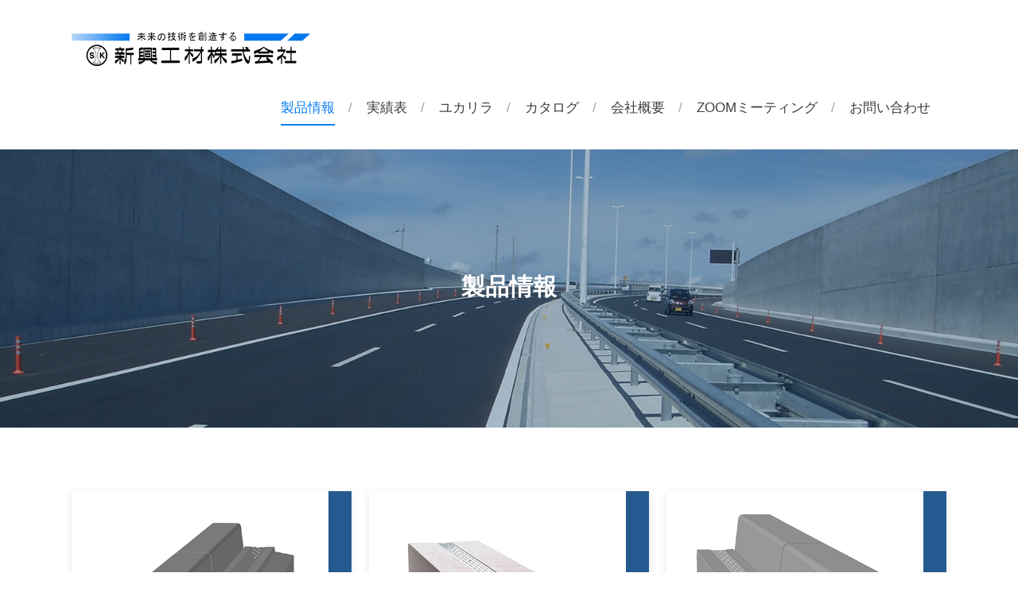

--- FILE ---
content_type: text/html; charset=UTF-8
request_url: https://i-shinko-k.co.jp/products/
body_size: 10259
content:
<!DOCTYPE html>
<html dir="ltr" lang="ja"
	prefix="og: https://ogp.me/ns#" >
<head>
<!-- Google tag (gtag.js) -->
<script async src="https://www.googletagmanager.com/gtag/js?id=G-KK5KE21ZQY"></script>
<script>
  window.dataLayer = window.dataLayer || [];
  function gtag(){dataLayer.push(arguments);}
  gtag('js', new Date());

  gtag('config', 'G-KK5KE21ZQY');
</script>

<script>
  (function(d) {
    var config = {
      kitId: 'hhi3yyg',
      scriptTimeout: 3000,
      async: true
    },
    h=d.documentElement,t=setTimeout(function(){h.className=h.className.replace(/\bwf-loading\b/g,"")+" wf-inactive";},config.scriptTimeout),tk=d.createElement("script"),f=false,s=d.getElementsByTagName("script")[0],a;h.className+=" wf-loading";tk.src='https://use.typekit.net/'+config.kitId+'.js';tk.async=true;tk.onload=tk.onreadystatechange=function(){a=this.readyState;if(f||a&&a!="complete"&&a!="loaded")return;f=true;clearTimeout(t);try{Typekit.load(config)}catch(e){}};s.parentNode.insertBefore(tk,s)
  })(document);
</script>
<meta charset="UTF-8">
<meta http-equiv="X-UA-Compatible" content="IE=Edge">
<meta name="viewport" content="width=device-width, initial-scale=1, maximum-scale=1, user-scalable=no">
<meta name="format-detection" content="email=no,telephone=no,address=no">

	<link rel="icon" type="image/png" href="https://i-shinko-k.co.jp/wp/wp-content/themes/sendai/img/favicon.png">

	<title>製品情報 - 新興工材株式会社webサイト</title>

		<!-- All in One SEO 4.3.1.1 - aioseo.com -->
		<meta name="robots" content="max-image-preview:large" />
		<link rel="canonical" href="https://i-shinko-k.co.jp/products/" />
		<meta name="generator" content="All in One SEO (AIOSEO) 4.3.1.1 " />
		<meta property="og:locale" content="ja_JP" />
		<meta property="og:site_name" content="新興工材株式会社webサイト -" />
		<meta property="og:type" content="article" />
		<meta property="og:title" content="製品情報 - 新興工材株式会社webサイト" />
		<meta property="og:url" content="https://i-shinko-k.co.jp/products/" />
		<meta property="article:published_time" content="2022-12-24T16:39:11+00:00" />
		<meta property="article:modified_time" content="2022-12-24T16:39:12+00:00" />
		<meta name="twitter:card" content="summary" />
		<meta name="twitter:title" content="製品情報 - 新興工材株式会社webサイト" />
		<script type="application/ld+json" class="aioseo-schema">
			{"@context":"https:\/\/schema.org","@graph":[{"@type":"BreadcrumbList","@id":"https:\/\/i-shinko-k.co.jp\/products\/#breadcrumblist","itemListElement":[{"@type":"ListItem","@id":"https:\/\/i-shinko-k.co.jp\/#listItem","position":1,"item":{"@type":"WebPage","@id":"https:\/\/i-shinko-k.co.jp\/","name":"\u30db\u30fc\u30e0","description":"\u65b0\u8208\u5de5\u6750\u682a\u5f0f\u4f1a\u793e\u306f\u5168\u56fd\u306b\u5186\u578b\u5074\u6e9d\u3092\u5e83\u3081\u3066\u304d\u305f\u6280\u8853\u3068\u5b9f\u7e3e\u3067\u793e\u4f1a\u306b\u8ca2\u732e\u3059\u308b\u88fd\u54c1\u3092\u63d0\u4f9b\u3044\u305f\u3057\u307e\u3059\u3002","url":"https:\/\/i-shinko-k.co.jp\/"},"nextItem":"https:\/\/i-shinko-k.co.jp\/products\/#listItem"},{"@type":"ListItem","@id":"https:\/\/i-shinko-k.co.jp\/products\/#listItem","position":2,"item":{"@type":"WebPage","@id":"https:\/\/i-shinko-k.co.jp\/products\/","name":"\u88fd\u54c1\u60c5\u5831","url":"https:\/\/i-shinko-k.co.jp\/products\/"},"previousItem":"https:\/\/i-shinko-k.co.jp\/#listItem"}]},{"@type":"Organization","@id":"https:\/\/i-shinko-k.co.jp\/#organization","name":"\u672c\u793e\u7528\u4eee\u30a2\u30c3\u30d7","url":"https:\/\/i-shinko-k.co.jp\/"},{"@type":"WebPage","@id":"https:\/\/i-shinko-k.co.jp\/products\/#webpage","url":"https:\/\/i-shinko-k.co.jp\/products\/","name":"\u88fd\u54c1\u60c5\u5831 - \u65b0\u8208\u5de5\u6750\u682a\u5f0f\u4f1a\u793eweb\u30b5\u30a4\u30c8","inLanguage":"ja","isPartOf":{"@id":"https:\/\/i-shinko-k.co.jp\/#website"},"breadcrumb":{"@id":"https:\/\/i-shinko-k.co.jp\/products\/#breadcrumblist"},"datePublished":"2022-12-24T16:39:11+09:00","dateModified":"2022-12-24T16:39:12+09:00"},{"@type":"WebSite","@id":"https:\/\/i-shinko-k.co.jp\/#website","url":"https:\/\/i-shinko-k.co.jp\/","name":"\u672c\u793e\u7528\u4eee\u30a2\u30c3\u30d7","inLanguage":"ja","publisher":{"@id":"https:\/\/i-shinko-k.co.jp\/#organization"}}]}
		</script>
		<!-- All in One SEO -->

<link rel="alternate" title="oEmbed (JSON)" type="application/json+oembed" href="https://i-shinko-k.co.jp/wp-json/oembed/1.0/embed?url=https%3A%2F%2Fi-shinko-k.co.jp%2Fproducts%2F" />
<link rel="alternate" title="oEmbed (XML)" type="text/xml+oembed" href="https://i-shinko-k.co.jp/wp-json/oembed/1.0/embed?url=https%3A%2F%2Fi-shinko-k.co.jp%2Fproducts%2F&#038;format=xml" />
<style id='wp-img-auto-sizes-contain-inline-css' type='text/css'>
img:is([sizes=auto i],[sizes^="auto," i]){contain-intrinsic-size:3000px 1500px}
/*# sourceURL=wp-img-auto-sizes-contain-inline-css */
</style>
<style id='wp-block-library-inline-css' type='text/css'>
:root{--wp-block-synced-color:#7a00df;--wp-block-synced-color--rgb:122,0,223;--wp-bound-block-color:var(--wp-block-synced-color);--wp-editor-canvas-background:#ddd;--wp-admin-theme-color:#007cba;--wp-admin-theme-color--rgb:0,124,186;--wp-admin-theme-color-darker-10:#006ba1;--wp-admin-theme-color-darker-10--rgb:0,107,160.5;--wp-admin-theme-color-darker-20:#005a87;--wp-admin-theme-color-darker-20--rgb:0,90,135;--wp-admin-border-width-focus:2px}@media (min-resolution:192dpi){:root{--wp-admin-border-width-focus:1.5px}}.wp-element-button{cursor:pointer}:root .has-very-light-gray-background-color{background-color:#eee}:root .has-very-dark-gray-background-color{background-color:#313131}:root .has-very-light-gray-color{color:#eee}:root .has-very-dark-gray-color{color:#313131}:root .has-vivid-green-cyan-to-vivid-cyan-blue-gradient-background{background:linear-gradient(135deg,#00d084,#0693e3)}:root .has-purple-crush-gradient-background{background:linear-gradient(135deg,#34e2e4,#4721fb 50%,#ab1dfe)}:root .has-hazy-dawn-gradient-background{background:linear-gradient(135deg,#faaca8,#dad0ec)}:root .has-subdued-olive-gradient-background{background:linear-gradient(135deg,#fafae1,#67a671)}:root .has-atomic-cream-gradient-background{background:linear-gradient(135deg,#fdd79a,#004a59)}:root .has-nightshade-gradient-background{background:linear-gradient(135deg,#330968,#31cdcf)}:root .has-midnight-gradient-background{background:linear-gradient(135deg,#020381,#2874fc)}:root{--wp--preset--font-size--normal:16px;--wp--preset--font-size--huge:42px}.has-regular-font-size{font-size:1em}.has-larger-font-size{font-size:2.625em}.has-normal-font-size{font-size:var(--wp--preset--font-size--normal)}.has-huge-font-size{font-size:var(--wp--preset--font-size--huge)}.has-text-align-center{text-align:center}.has-text-align-left{text-align:left}.has-text-align-right{text-align:right}.has-fit-text{white-space:nowrap!important}#end-resizable-editor-section{display:none}.aligncenter{clear:both}.items-justified-left{justify-content:flex-start}.items-justified-center{justify-content:center}.items-justified-right{justify-content:flex-end}.items-justified-space-between{justify-content:space-between}.screen-reader-text{border:0;clip-path:inset(50%);height:1px;margin:-1px;overflow:hidden;padding:0;position:absolute;width:1px;word-wrap:normal!important}.screen-reader-text:focus{background-color:#ddd;clip-path:none;color:#444;display:block;font-size:1em;height:auto;left:5px;line-height:normal;padding:15px 23px 14px;text-decoration:none;top:5px;width:auto;z-index:100000}html :where(.has-border-color){border-style:solid}html :where([style*=border-top-color]){border-top-style:solid}html :where([style*=border-right-color]){border-right-style:solid}html :where([style*=border-bottom-color]){border-bottom-style:solid}html :where([style*=border-left-color]){border-left-style:solid}html :where([style*=border-width]){border-style:solid}html :where([style*=border-top-width]){border-top-style:solid}html :where([style*=border-right-width]){border-right-style:solid}html :where([style*=border-bottom-width]){border-bottom-style:solid}html :where([style*=border-left-width]){border-left-style:solid}html :where(img[class*=wp-image-]){height:auto;max-width:100%}:where(figure){margin:0 0 1em}html :where(.is-position-sticky){--wp-admin--admin-bar--position-offset:var(--wp-admin--admin-bar--height,0px)}@media screen and (max-width:600px){html :where(.is-position-sticky){--wp-admin--admin-bar--position-offset:0px}}

/*# sourceURL=wp-block-library-inline-css */
</style><style id='global-styles-inline-css' type='text/css'>
:root{--wp--preset--aspect-ratio--square: 1;--wp--preset--aspect-ratio--4-3: 4/3;--wp--preset--aspect-ratio--3-4: 3/4;--wp--preset--aspect-ratio--3-2: 3/2;--wp--preset--aspect-ratio--2-3: 2/3;--wp--preset--aspect-ratio--16-9: 16/9;--wp--preset--aspect-ratio--9-16: 9/16;--wp--preset--color--black: #000000;--wp--preset--color--cyan-bluish-gray: #abb8c3;--wp--preset--color--white: #ffffff;--wp--preset--color--pale-pink: #f78da7;--wp--preset--color--vivid-red: #cf2e2e;--wp--preset--color--luminous-vivid-orange: #ff6900;--wp--preset--color--luminous-vivid-amber: #fcb900;--wp--preset--color--light-green-cyan: #7bdcb5;--wp--preset--color--vivid-green-cyan: #00d084;--wp--preset--color--pale-cyan-blue: #8ed1fc;--wp--preset--color--vivid-cyan-blue: #0693e3;--wp--preset--color--vivid-purple: #9b51e0;--wp--preset--gradient--vivid-cyan-blue-to-vivid-purple: linear-gradient(135deg,rgb(6,147,227) 0%,rgb(155,81,224) 100%);--wp--preset--gradient--light-green-cyan-to-vivid-green-cyan: linear-gradient(135deg,rgb(122,220,180) 0%,rgb(0,208,130) 100%);--wp--preset--gradient--luminous-vivid-amber-to-luminous-vivid-orange: linear-gradient(135deg,rgb(252,185,0) 0%,rgb(255,105,0) 100%);--wp--preset--gradient--luminous-vivid-orange-to-vivid-red: linear-gradient(135deg,rgb(255,105,0) 0%,rgb(207,46,46) 100%);--wp--preset--gradient--very-light-gray-to-cyan-bluish-gray: linear-gradient(135deg,rgb(238,238,238) 0%,rgb(169,184,195) 100%);--wp--preset--gradient--cool-to-warm-spectrum: linear-gradient(135deg,rgb(74,234,220) 0%,rgb(151,120,209) 20%,rgb(207,42,186) 40%,rgb(238,44,130) 60%,rgb(251,105,98) 80%,rgb(254,248,76) 100%);--wp--preset--gradient--blush-light-purple: linear-gradient(135deg,rgb(255,206,236) 0%,rgb(152,150,240) 100%);--wp--preset--gradient--blush-bordeaux: linear-gradient(135deg,rgb(254,205,165) 0%,rgb(254,45,45) 50%,rgb(107,0,62) 100%);--wp--preset--gradient--luminous-dusk: linear-gradient(135deg,rgb(255,203,112) 0%,rgb(199,81,192) 50%,rgb(65,88,208) 100%);--wp--preset--gradient--pale-ocean: linear-gradient(135deg,rgb(255,245,203) 0%,rgb(182,227,212) 50%,rgb(51,167,181) 100%);--wp--preset--gradient--electric-grass: linear-gradient(135deg,rgb(202,248,128) 0%,rgb(113,206,126) 100%);--wp--preset--gradient--midnight: linear-gradient(135deg,rgb(2,3,129) 0%,rgb(40,116,252) 100%);--wp--preset--font-size--small: 13px;--wp--preset--font-size--medium: 20px;--wp--preset--font-size--large: 36px;--wp--preset--font-size--x-large: 42px;--wp--preset--spacing--20: 0.44rem;--wp--preset--spacing--30: 0.67rem;--wp--preset--spacing--40: 1rem;--wp--preset--spacing--50: 1.5rem;--wp--preset--spacing--60: 2.25rem;--wp--preset--spacing--70: 3.38rem;--wp--preset--spacing--80: 5.06rem;--wp--preset--shadow--natural: 6px 6px 9px rgba(0, 0, 0, 0.2);--wp--preset--shadow--deep: 12px 12px 50px rgba(0, 0, 0, 0.4);--wp--preset--shadow--sharp: 6px 6px 0px rgba(0, 0, 0, 0.2);--wp--preset--shadow--outlined: 6px 6px 0px -3px rgb(255, 255, 255), 6px 6px rgb(0, 0, 0);--wp--preset--shadow--crisp: 6px 6px 0px rgb(0, 0, 0);}:where(.is-layout-flex){gap: 0.5em;}:where(.is-layout-grid){gap: 0.5em;}body .is-layout-flex{display: flex;}.is-layout-flex{flex-wrap: wrap;align-items: center;}.is-layout-flex > :is(*, div){margin: 0;}body .is-layout-grid{display: grid;}.is-layout-grid > :is(*, div){margin: 0;}:where(.wp-block-columns.is-layout-flex){gap: 2em;}:where(.wp-block-columns.is-layout-grid){gap: 2em;}:where(.wp-block-post-template.is-layout-flex){gap: 1.25em;}:where(.wp-block-post-template.is-layout-grid){gap: 1.25em;}.has-black-color{color: var(--wp--preset--color--black) !important;}.has-cyan-bluish-gray-color{color: var(--wp--preset--color--cyan-bluish-gray) !important;}.has-white-color{color: var(--wp--preset--color--white) !important;}.has-pale-pink-color{color: var(--wp--preset--color--pale-pink) !important;}.has-vivid-red-color{color: var(--wp--preset--color--vivid-red) !important;}.has-luminous-vivid-orange-color{color: var(--wp--preset--color--luminous-vivid-orange) !important;}.has-luminous-vivid-amber-color{color: var(--wp--preset--color--luminous-vivid-amber) !important;}.has-light-green-cyan-color{color: var(--wp--preset--color--light-green-cyan) !important;}.has-vivid-green-cyan-color{color: var(--wp--preset--color--vivid-green-cyan) !important;}.has-pale-cyan-blue-color{color: var(--wp--preset--color--pale-cyan-blue) !important;}.has-vivid-cyan-blue-color{color: var(--wp--preset--color--vivid-cyan-blue) !important;}.has-vivid-purple-color{color: var(--wp--preset--color--vivid-purple) !important;}.has-black-background-color{background-color: var(--wp--preset--color--black) !important;}.has-cyan-bluish-gray-background-color{background-color: var(--wp--preset--color--cyan-bluish-gray) !important;}.has-white-background-color{background-color: var(--wp--preset--color--white) !important;}.has-pale-pink-background-color{background-color: var(--wp--preset--color--pale-pink) !important;}.has-vivid-red-background-color{background-color: var(--wp--preset--color--vivid-red) !important;}.has-luminous-vivid-orange-background-color{background-color: var(--wp--preset--color--luminous-vivid-orange) !important;}.has-luminous-vivid-amber-background-color{background-color: var(--wp--preset--color--luminous-vivid-amber) !important;}.has-light-green-cyan-background-color{background-color: var(--wp--preset--color--light-green-cyan) !important;}.has-vivid-green-cyan-background-color{background-color: var(--wp--preset--color--vivid-green-cyan) !important;}.has-pale-cyan-blue-background-color{background-color: var(--wp--preset--color--pale-cyan-blue) !important;}.has-vivid-cyan-blue-background-color{background-color: var(--wp--preset--color--vivid-cyan-blue) !important;}.has-vivid-purple-background-color{background-color: var(--wp--preset--color--vivid-purple) !important;}.has-black-border-color{border-color: var(--wp--preset--color--black) !important;}.has-cyan-bluish-gray-border-color{border-color: var(--wp--preset--color--cyan-bluish-gray) !important;}.has-white-border-color{border-color: var(--wp--preset--color--white) !important;}.has-pale-pink-border-color{border-color: var(--wp--preset--color--pale-pink) !important;}.has-vivid-red-border-color{border-color: var(--wp--preset--color--vivid-red) !important;}.has-luminous-vivid-orange-border-color{border-color: var(--wp--preset--color--luminous-vivid-orange) !important;}.has-luminous-vivid-amber-border-color{border-color: var(--wp--preset--color--luminous-vivid-amber) !important;}.has-light-green-cyan-border-color{border-color: var(--wp--preset--color--light-green-cyan) !important;}.has-vivid-green-cyan-border-color{border-color: var(--wp--preset--color--vivid-green-cyan) !important;}.has-pale-cyan-blue-border-color{border-color: var(--wp--preset--color--pale-cyan-blue) !important;}.has-vivid-cyan-blue-border-color{border-color: var(--wp--preset--color--vivid-cyan-blue) !important;}.has-vivid-purple-border-color{border-color: var(--wp--preset--color--vivid-purple) !important;}.has-vivid-cyan-blue-to-vivid-purple-gradient-background{background: var(--wp--preset--gradient--vivid-cyan-blue-to-vivid-purple) !important;}.has-light-green-cyan-to-vivid-green-cyan-gradient-background{background: var(--wp--preset--gradient--light-green-cyan-to-vivid-green-cyan) !important;}.has-luminous-vivid-amber-to-luminous-vivid-orange-gradient-background{background: var(--wp--preset--gradient--luminous-vivid-amber-to-luminous-vivid-orange) !important;}.has-luminous-vivid-orange-to-vivid-red-gradient-background{background: var(--wp--preset--gradient--luminous-vivid-orange-to-vivid-red) !important;}.has-very-light-gray-to-cyan-bluish-gray-gradient-background{background: var(--wp--preset--gradient--very-light-gray-to-cyan-bluish-gray) !important;}.has-cool-to-warm-spectrum-gradient-background{background: var(--wp--preset--gradient--cool-to-warm-spectrum) !important;}.has-blush-light-purple-gradient-background{background: var(--wp--preset--gradient--blush-light-purple) !important;}.has-blush-bordeaux-gradient-background{background: var(--wp--preset--gradient--blush-bordeaux) !important;}.has-luminous-dusk-gradient-background{background: var(--wp--preset--gradient--luminous-dusk) !important;}.has-pale-ocean-gradient-background{background: var(--wp--preset--gradient--pale-ocean) !important;}.has-electric-grass-gradient-background{background: var(--wp--preset--gradient--electric-grass) !important;}.has-midnight-gradient-background{background: var(--wp--preset--gradient--midnight) !important;}.has-small-font-size{font-size: var(--wp--preset--font-size--small) !important;}.has-medium-font-size{font-size: var(--wp--preset--font-size--medium) !important;}.has-large-font-size{font-size: var(--wp--preset--font-size--large) !important;}.has-x-large-font-size{font-size: var(--wp--preset--font-size--x-large) !important;}
/*# sourceURL=global-styles-inline-css */
</style>

<style id='classic-theme-styles-inline-css' type='text/css'>
/*! This file is auto-generated */
.wp-block-button__link{color:#fff;background-color:#32373c;border-radius:9999px;box-shadow:none;text-decoration:none;padding:calc(.667em + 2px) calc(1.333em + 2px);font-size:1.125em}.wp-block-file__button{background:#32373c;color:#fff;text-decoration:none}
/*# sourceURL=/wp-includes/css/classic-themes.min.css */
</style>
<link rel='stylesheet' id='contact-form-7-css' href='https://i-shinko-k.co.jp/wp/wp-content/plugins/contact-form-7/includes/css/styles.css?ver=5.7.4' type='text/css' media='all' />
<link rel='stylesheet' id='wp-pagenavi-css' href='https://i-shinko-k.co.jp/wp/wp-content/plugins/wp-pagenavi/pagenavi-css.css?ver=2.70' type='text/css' media='all' />
<link rel='stylesheet' id='base-css' href='https://i-shinko-k.co.jp/wp/wp-content/themes/sendai/css/base.css?ver=6.9' type='text/css' media='all' />
<link rel='stylesheet' id='style-css' href='https://i-shinko-k.co.jp/wp/wp-content/themes/sendai/style.css?20230130&#038;ver=6.9' type='text/css' media='all' />
<link rel='stylesheet' id='font-css' href='https://i-shinko-k.co.jp/wp/wp-content/themes/sendai/css/font.css?ver=6.9' type='text/css' media='all' />
<link rel='stylesheet' id='meanmenu-css' href='https://i-shinko-k.co.jp/wp/wp-content/themes/sendai/css/meanmenu.css?ver=6.9' type='text/css' media='all' />
<link rel='stylesheet' id='animation-css' href='https://i-shinko-k.co.jp/wp/wp-content/themes/sendai/css/animation.css?ver=6.9' type='text/css' media='all' />
<link rel='stylesheet' id='page-css' href='https://i-shinko-k.co.jp/wp/wp-content/themes/sendai/css/page.css?20230209&#038;ver=6.9' type='text/css' media='all' />
<script type="text/javascript" src="https://i-shinko-k.co.jp/wp/wp-content/themes/sendai/js/jquery-3.3.1.min.js?ver=3.3.1" id="jquery-js"></script>
<script type="text/javascript" src="https://i-shinko-k.co.jp/wp/wp-content/themes/sendai/js/jquery-migrate-1.4.1.min.js?ver=1.4.0" id="jquery-migrate-js"></script>
<link rel="https://api.w.org/" href="https://i-shinko-k.co.jp/wp-json/" /><link rel="alternate" title="JSON" type="application/json" href="https://i-shinko-k.co.jp/wp-json/wp/v2/pages/30" /><link rel='shortlink' href='https://i-shinko-k.co.jp/?p=30' />

<!--[if lt IE 9]>
<script src="https://i-shinko-k.co.jp/wp/wp-content/themes/sendai/js/html5shiv.js"></script>
<script src="https://i-shinko-k.co.jp/wp/wp-content/themes/sendai/script/respond.min.js"></script>
<![endif]-->
<!--[if lte IE 7]><script src="js/lte-ie7.js"></script><![endif]-->

</head>
<body class="wp-singular page-template-default page page-id-30 wp-theme-sendai products">

	<header id="header">
		<div id="h_content" class="container">
			<div id="h_logo">
				<a href="https://i-shinko-k.co.jp"><img src="https://i-shinko-k.co.jp/wp/wp-content/themes/sendai/img/logo.png" alt="新興工材株式会社webサイト" width="300"></a>
			</div>
			<div id="h_nav">
				<nav id="gNav" class="g_nav">
					<ul class="nav d-lg-flex align-items-lg-center justify-content-lg-end"><li id="menu-item-32" class="menu-item menu-item-type-post_type menu-item-object-page current-menu-item page_item page-item-30 current_page_item menu-item-32"><a href="https://i-shinko-k.co.jp/products/" aria-current="page">製品情報</a></li>
<li id="menu-item-97" class="menu-item menu-item-type-post_type menu-item-object-page menu-item-97"><a href="https://i-shinko-k.co.jp/achievement/">実績表</a></li>
<li id="menu-item-33" class="menu-item menu-item-type-post_type menu-item-object-page menu-item-33"><a href="https://i-shinko-k.co.jp/yukarira/">ユカリラ</a></li>
<li id="menu-item-37" class="menu-item menu-item-type-custom menu-item-object-custom menu-item-37"><a href="/catalog/">カタログ</a></li>
<li id="menu-item-38" class="menu-item menu-item-type-post_type menu-item-object-page menu-item-38"><a href="https://i-shinko-k.co.jp/company/">会社概要</a></li>
<li id="menu-item-39" class="menu-item menu-item-type-post_type menu-item-object-page menu-item-39"><a href="https://i-shinko-k.co.jp/zoom-meeting/">ZOOMミーティング</a></li>
<li id="menu-item-40" class="menu-item menu-item-type-post_type menu-item-object-page menu-item-40"><a href="https://i-shinko-k.co.jp/contact/">お問い合わせ</a></li>
</ul>					<div class="mask" style="display: none;"></div>
				</nav>
			</div>
		</div>
	</header>

	<main id="main" role="main">
        <div id="page_title">
            <div class="container">
                <h1>製品情報<span></span></h1>
            </div>
        </div>

        <div id="item__category" class="box">
            <div class="container">

                <div class="d-flex flex-wrap">
                    <div class="item_cat_box js-anim">
                                                <a href="https://i-shinko-k.co.jp/category/cl_s/">
                        
                                                    <div class="item_cat_pic anim-content-wrap">
                                <div class="anim-content-wrap__inner">
                                    <img src="https://i-shinko-k.co.jp/wp/wp-content/uploads/2023/01/001_SL-top.jpg" alt="サイクルレーン側溝" />
                                </div>
                            </div>
                            <div class="item_cat_text">
                                <h3>サイクルレーン側溝</h3>
                                <p>
                                側溝エプロン幅の縮小と安全対策された鋼製蓋で自転車通行にも優しく、快適な街路空間を提供できます。                                </p>
                            </div>
                                                </a>
                                            </div>
                    <div class="item_cat_box js-anim">
                                                <a href="https://i-shinko-k.co.jp/category/rl_s/">
                        
                                                    <div class="item_cat_pic anim-content-wrap">
                                <div class="anim-content-wrap__inner">
                                    <img src="https://i-shinko-k.co.jp/wp/wp-content/uploads/2023/01/002_RL-top.jpg" alt="ロードレイン側溝" />
                                </div>
                            </div>
                            <div class="item_cat_text">
                                <h3>ロードレイン側溝</h3>
                                <p>
                                排水溝概念を一変させた新時代の円形側溝シリーズです。
コストパフォーマンスも兼ね備えた排水溝として、自信をもってお届けします。                                </p>
                            </div>
                                                </a>
                                            </div>
                    <div class="item_cat_box js-anim">
                                                <a href="https://i-shinko-k.co.jp/category/dousui/">
                        
                                                    <div class="item_cat_pic anim-content-wrap">
                                <div class="anim-content-wrap__inner">
                                    <img src="https://i-shinko-k.co.jp/wp/wp-content/uploads/2023/01/003-Dousui-top.jpg" alt="導水溝" />
                                </div>
                            </div>
                            <div class="item_cat_text">
                                <h3>導水溝</h3>
                                <p>
                                路面より速やかに雨水を集水する事を目的とした新たな工法です。
よって水溜まりの解消となり水はねの防止が出来る製品です。                                </p>
                            </div>
                                                </a>
                                            </div>
                    <div class="item_cat_box js-anim">
                                                <a href="https://i-shinko-k.co.jp/category/dousui_b/">
                        
                                                    <div class="item_cat_pic anim-content-wrap">
                                <div class="anim-content-wrap__inner">
                                    <img src="https://i-shinko-k.co.jp/wp/wp-content/uploads/2023/01/004_NS-top.jpg" alt="導水ブロック" />
                                </div>
                            </div>
                            <div class="item_cat_text">
                                <h3>導水ブロック</h3>
                                <p>
                                優れた排水機能に加えて歩行者にやさしい側溝として道路・造成・都市整備・建築外構・駐車場・公園等に使用されています。また意匠性を考慮した排水蓋をご用意しています。                                </p>
                            </div>
                                                </a>
                                            </div>
                    <div class="item_cat_box js-anim">
                                                <a href="https://i-shinko-k.co.jp/category/ns_judan/">
                        
                                                    <div class="item_cat_pic anim-content-wrap">
                                <div class="anim-content-wrap__inner">
                                    <img src="https://i-shinko-k.co.jp/wp/wp-content/uploads/2023/01/005_NS-top.jpg" alt="ＮＳタイプ（縦断用）" />
                                </div>
                            </div>
                            <div class="item_cat_text">
                                <h3>ＮＳタイプ（縦断用）</h3>
                                <p>
                                弊社で最も実績のあるシリーズです。より機能的で安全な円型水路として、ここにご提案いたします。                                </p>
                            </div>
                                                </a>
                                            </div>
                    <div class="item_cat_box js-anim">
                                                <a href="https://i-shinko-k.co.jp/category/entryp_oudan/">
                        
                                                    <div class="item_cat_pic anim-content-wrap">
                                <div class="anim-content-wrap__inner">
                                    <img src="https://i-shinko-k.co.jp/wp/wp-content/uploads/2023/01/006_Ent-top.jpg" alt="エントリーP（横断用）" />
                                </div>
                            </div>
                            <div class="item_cat_text">
                                <h3>エントリーP（横断用）</h3>
                                <p>
                                天端部の衝撃・摩耗・騒音・滑り防止に対する補強を施し、従来のグレーチング工法等の諸問題（変形・跳ね上げ）を解決し一変させた横断専用の側溝です。                                </p>
                            </div>
                                                </a>
                                            </div>
                    <div class="item_cat_box js-anim">
                                                <a href="https://i-shinko-k.co.jp/category/range/">
                        
                                                    <div class="item_cat_pic anim-content-wrap">
                                <div class="anim-content-wrap__inner">
                                    <img src="https://i-shinko-k.co.jp/wp/wp-content/uploads/2023/01/007_RS-top.jpg" alt="レジンスリッド側溝" />
                                </div>
                            </div>
                            <div class="item_cat_text">
                                <h3>レジンスリッド側溝</h3>
                                <p>
                                境界・構造物の際の施工に適した製品です。製品を軽量化することにより施工・取付・搬入が楽に出来ます。表層がグレーチング部分だけの為、景観にも配慮しています。                                </p>
                            </div>
                                                </a>
                                            </div>
                    <div class="item_cat_box js-anim">
                                                <a href="https://i-shinko-k.co.jp/category/slit_s_200/">
                        
                                                    <div class="item_cat_pic anim-content-wrap">
                                <div class="anim-content-wrap__inner">
                                    <img src="https://i-shinko-k.co.jp/wp/wp-content/uploads/2023/01/008_Slit-top.jpg" alt="スリット側溝Φ200（トンネル用）" />
                                </div>
                            </div>
                            <div class="item_cat_text">
                                <h3>スリット側溝Φ200（トンネル用）</h3>
                                <p>
                                従来のグレーチングタイプから脱却し、スリットタイプにすることで経済性を考えた製品です。フィニッシャー荷重にも対応しております。                                </p>
                            </div>
                                                </a>
                                            </div>
                </div>
            </div>
        </div>

        <div id="pankuzu">
          <div class="container">
          <!-- Breadcrumb NavXT 7.2.0 -->
<span property="itemListElement" typeof="ListItem"><a property="item" typeof="WebPage" title="新興工材株式会社webサイトへ移動する" href="https://i-shinko-k.co.jp" class="home" ><span property="name">新興工材株式会社webサイト</span></a><meta property="position" content="1"></span> &gt; <span property="itemListElement" typeof="ListItem"><span property="name" class="post post-page current-item">製品情報</span><meta property="url" content="https://i-shinko-k.co.jp/products/"><meta property="position" content="2"></span>          </div>
        </div>
</main>

<div id="pagetop"><a href="#"><span class="fa-arrow_upward"></span></a></div>
<footer id="footer">
    <div id="f_content">
        <div class="container">
            <div class="d-lg-flex justify-content-lg-between">
                <div id="f_logo" class="col-lg-6">
                    <a href="https://i-shinko-k.co.jp"><img src="https://i-shinko-k.co.jp/wp/wp-content/themes/sendai/img/logo.png" alt="" width="248"></a>
                    <p>
                    〒983-0012<br>宮城県仙台市宮城野区出花1-15-3<br>
                    電話番号　022-258-9517<br>
                    FAX　　　022-258-9566
                    </p>
                </div>

                <div id="f_nav" class="d-lg-flex col-lg-6 justify-content-lg-between">
                    <ul><li id="menu-item-98" class="menu-item menu-item-type-post_type menu-item-object-page menu-item-home menu-item-98"><a href="https://i-shinko-k.co.jp/">TOP</a></li>
<li id="menu-item-201" class="menu-item menu-item-type-post_type menu-item-object-page current-menu-item page_item page-item-30 current_page_item menu-item-201"><a href="https://i-shinko-k.co.jp/products/" aria-current="page">製品情報</a></li>
<li id="menu-item-100" class="menu-item menu-item-type-post_type menu-item-object-page menu-item-100"><a href="https://i-shinko-k.co.jp/achievement/">実績表</a></li>
<li id="menu-item-101" class="menu-item menu-item-type-custom menu-item-object-custom menu-item-101"><a href="/catalog/">カタログ</a></li>
<li id="menu-item-936" class="menu-item menu-item-type-post_type menu-item-object-page menu-item-936"><a href="https://i-shinko-k.co.jp/yukarira/">ユカリラ</a></li>
</ul>                    <ul><li id="menu-item-102" class="menu-item menu-item-type-post_type menu-item-object-page menu-item-102"><a href="https://i-shinko-k.co.jp/company/">会社概要</a></li>
<li id="menu-item-103" class="menu-item menu-item-type-post_type menu-item-object-page menu-item-103"><a href="https://i-shinko-k.co.jp/contact/">お問い合わせ</a></li>
<li id="menu-item-104" class="menu-item menu-item-type-post_type menu-item-object-page menu-item-privacy-policy menu-item-104"><a rel="privacy-policy" href="https://i-shinko-k.co.jp/privacy/">プライバシーポリシー</a></li>
<li id="menu-item-105" class="menu-item menu-item-type-post_type menu-item-object-page menu-item-105"><a href="https://i-shinko-k.co.jp/sitemap/">サイトマップ</a></li>
</ul>                </div>
            </div>
        </div>
    </div>
    <div class="copy">Copyright &copy; shinko kozai Co., Ltd. All Rights Reserved.</div>
</footer>


<script type="speculationrules">
{"prefetch":[{"source":"document","where":{"and":[{"href_matches":"/*"},{"not":{"href_matches":["/wp/wp-*.php","/wp/wp-admin/*","/wp/wp-content/uploads/*","/wp/wp-content/*","/wp/wp-content/plugins/*","/wp/wp-content/themes/sendai/*","/*\\?(.+)"]}},{"not":{"selector_matches":"a[rel~=\"nofollow\"]"}},{"not":{"selector_matches":".no-prefetch, .no-prefetch a"}}]},"eagerness":"conservative"}]}
</script>
<script>
var url   = location.href;
//カタログ
   if(url == 'https://i-shinko-k.co.jp/catalog/sl_catalog/'){
      document.addEventListener( 'wpcf7mailsent', function( event ) {
     location.replace('https://i-shinko-k.co.jp/catalog-dl/sl_catalog/');
     }, false );
   }
    else if(url == 'https://i-shinko-k.co.jp/catalog/lr_catalog/'){
      document.addEventListener( 'wpcf7mailsent', function( event ) {
     location.replace('https://i-shinko-k.co.jp/catalog-dl/lr_catalog/');
     }, false );
   }
    else if(url == 'https://i-shinko-k.co.jp/catalog/dousui_catalog/'){
      document.addEventListener( 'wpcf7mailsent', function( event ) {
     location.replace('https://i-shinko-k.co.jp/catalog-dl/dousui_catalog/');
     }, false );
   }
    else if(url == 'https://i-shinko-k.co.jp/catalog/ns_catalog/'){
      document.addEventListener( 'wpcf7mailsent', function( event ) {
     location.replace('https://i-shinko-k.co.jp/catalog-dl/ns_catalog/');
     }, false );
   }
    else if(url == 'https://i-shinko-k.co.jp/catalog/entryp_catalog/'){
      document.addEventListener( 'wpcf7mailsent', function( event ) {
     location.replace('https://i-shinko-k.co.jp/catalog-dl/entryp_catalog/');
     }, false );
   }
    else if(url == 'https://i-shinko-k.co.jp/catalog/slit_s_200_catalog/'){
      document.addEventListener( 'wpcf7mailsent', function( event ) {
     location.replace('https://i-shinko-k.co.jp/catalog-dl/slit_s_200_catalog/');
     }, false );
   }
    else if(url == 'https://i-shinko-k.co.jp/catalog/range_catalog/'){
      document.addEventListener( 'wpcf7mailsent', function( event ) {
     location.replace('https://i-shinko-k.co.jp/catalog-dl/range_catalog/');
     }, false );
   }
    else if(url == 'https://i-shinko-k.co.jp/catalog/kenchikugaikou_catalog/'){
      document.addEventListener( 'wpcf7mailsent', function( event ) {
     location.replace('https://i-shinko-k.co.jp/catalog-dl/kenchikugaikou_catalog/');
     }, false );
   }
    else if(url == 'https://i-shinko-k.co.jp/catalog/speeder_catalog/'){
      document.addEventListener( 'wpcf7mailsent', function( event ) {
     location.replace('https://i-shinko-k.co.jp/catalog-dl/speeder_catalog/');
     }, false );
   }
    else if(url == 'https://i-shinko-k.co.jp/catalog/lr_bunri_catalog/'){
      document.addEventListener( 'wpcf7mailsent', function( event ) {
     location.replace('https://i-shinko-k.co.jp/catalog-dl/lr_bunri_catalog/');
     }, false );
   }
    else if(url == 'https://i-shinko-k.co.jp/catalog/hakogatauji_s_catalog/'){
      document.addEventListener( 'wpcf7mailsent', function( event ) {
     location.replace('https://i-shinko-k.co.jp/catalog-dl/hakogatauji_s_catalog/');
     }, false );
   }

//サイクルレーン側溝 S-1型
//縦断
    else if(url == 'https://i-shinko-k.co.jp/cad-download/?product=001_sl_s1_judan_300_300'){
      document.addEventListener( 'wpcf7mailsent', function( event ) {
     location.replace('https://i-shinko-k.co.jp/products/001_sl_s1_judan_300_300/');
     }, false );
   }
    else if(url == 'https://i-shinko-k.co.jp/cad-download/?product=001_sl_s1_judan_300_400'){
      document.addEventListener( 'wpcf7mailsent', function( event ) {
     location.replace('https://i-shinko-k.co.jp/products/001_sl_s1_judan_300_400/');
     }, false );
   }
    else if(url == 'https://i-shinko-k.co.jp/cad-download/?product=001_sl_s1_judan_300_500'){
      document.addEventListener( 'wpcf7mailsent', function( event ) {
     location.replace('https://i-shinko-k.co.jp/products/001_sl_s1_judan_300_500/');
     }, false );
   }
    else if(url == 'https://i-shinko-k.co.jp/cad-download/?product=001_sl_s1_judan_400_400'){
      document.addEventListener( 'wpcf7mailsent', function( event ) {
     location.replace('https://i-shinko-k.co.jp/products/001_sl_s1_judan_400_400/');
     }, false );
   }
    else if(url == 'https://i-shinko-k.co.jp/cad-download/?product=001_sl_s1_judan_400_500'){
      document.addEventListener( 'wpcf7mailsent', function( event ) {
     location.replace('https://i-shinko-k.co.jp/products/001_sl_s1_judan_400_500/');
     }, false );
   }
    else if(url == 'https://i-shinko-k.co.jp/cad-download/?product=001_sl_s1_judan_400_600'){
      document.addEventListener( 'wpcf7mailsent', function( event ) {
     location.replace('https://i-shinko-k.co.jp/products/001_sl_s1_judan_400_600/');
     }, false );
   }
//桝
    else if(url == 'https://i-shinko-k.co.jp/cad-download/?product=001_sl_s1_masu_300_300'){
      document.addEventListener( 'wpcf7mailsent', function( event ) {
     location.replace('https://i-shinko-k.co.jp/products/001_sl_s1_masu_300_300/');
     }, false );
   }
    else if(url == 'https://i-shinko-k.co.jp/cad-download/?product=001_sl_s1_masu_300_400'){
      document.addEventListener( 'wpcf7mailsent', function( event ) {
     location.replace('https://i-shinko-k.co.jp/products/001_sl_s1_masu_300_400/');
     }, false );
   }
    else if(url == 'https://i-shinko-k.co.jp/cad-download/?product=001_sl_s1_masu_300_500'){
      document.addEventListener( 'wpcf7mailsent', function( event ) {
     location.replace('https://i-shinko-k.co.jp/products/001_sl_s1_masu_300_500/');
     }, false );
   }
    else if(url == 'https://i-shinko-k.co.jp/cad-download/?product=001_sl_s1_masu_400_400'){
      document.addEventListener( 'wpcf7mailsent', function( event ) {
     location.replace('https://i-shinko-k.co.jp/products/001_sl_s1_masu_400_400/');
     }, false );
   }
    else if(url == 'https://i-shinko-k.co.jp/cad-download/?product=001_sl_s1_masu_400_500'){
      document.addEventListener( 'wpcf7mailsent', function( event ) {
     location.replace('https://i-shinko-k.co.jp/products/001_sl_s1_masu_400_500/');
     }, false );
   }
    else if(url == 'https://i-shinko-k.co.jp/cad-download/?product=001_sl_s1_masu_400_600'){
      document.addEventListener( 'wpcf7mailsent', function( event ) {
     location.replace('https://i-shinko-k.co.jp/products/001_sl_s1_masu_400_600/');
     }, false );
   }
//ロードレイン側溝
//スタンダード
//側溝
    else if(url == 'https://i-shinko-k.co.jp/cad-download/?product=002_rl_st_200_200'){
      document.addEventListener( 'wpcf7mailsent', function( event ) {
     location.replace('https://i-shinko-k.co.jp/products/002_rl_st_200_200/');
     }, false );
   }
    else if(url == 'https://i-shinko-k.co.jp/cad-download/?product=002_rl_st_250_250'){
      document.addEventListener( 'wpcf7mailsent', function( event ) {
     location.replace('https://i-shinko-k.co.jp/products/002_rl_st_250_250/');
     }, false );
   }
    else if(url == 'https://i-shinko-k.co.jp/cad-download/?product=002_rl_st_250_300'){
      document.addEventListener( 'wpcf7mailsent', function( event ) {
     location.replace('https://i-shinko-k.co.jp/products/002_rl_st_250_300/');
     }, false );
   }
    else if(url == 'https://i-shinko-k.co.jp/cad-download/?product=002_rl_st_250_400'){
      document.addEventListener( 'wpcf7mailsent', function( event ) {
     location.replace('https://i-shinko-k.co.jp/products/002_rl_st_250_400/');
     }, false );
   }
    else if(url == 'https://i-shinko-k.co.jp/cad-download/?product=002_rl_st_300_300'){
      document.addEventListener( 'wpcf7mailsent', function( event ) {
     location.replace('https://i-shinko-k.co.jp/products/002_rl_st_300_300/');
     }, false );
   }
    else if(url == 'https://i-shinko-k.co.jp/cad-download/?product=002_rl_st_300_400'){
      document.addEventListener( 'wpcf7mailsent', function( event ) {
     location.replace('https://i-shinko-k.co.jp/products/002_rl_st_300_400/');
     }, false );
   }
    else if(url == 'https://i-shinko-k.co.jp/cad-download/?product=002_rl_st_300_500'){
      document.addEventListener( 'wpcf7mailsent', function( event ) {
     location.replace('https://i-shinko-k.co.jp/products/002_rl_st_300_500/');
     }, false );
   }
    else if(url == 'https://i-shinko-k.co.jp/cad-download/?product=002_rl_st_400_400'){
      document.addEventListener( 'wpcf7mailsent', function( event ) {
     location.replace('https://i-shinko-k.co.jp/products/002_rl_st_400_400/');
     }, false );
   }
    else if(url == 'https://i-shinko-k.co.jp/cad-download/?product=002_rl_st_400_500'){
      document.addEventListener( 'wpcf7mailsent', function( event ) {
     location.replace('https://i-shinko-k.co.jp/products/002_rl_st_400_500/');
     }, false );
   }
    else if(url == 'https://i-shinko-k.co.jp/cad-download/?product=002_rl_st_400_600'){
      document.addEventListener( 'wpcf7mailsent', function( event ) {
     location.replace('https://i-shinko-k.co.jp/products/002_rl_st_400_600/');
     }, false );
   }
    else if(url == 'https://i-shinko-k.co.jp/cad-download/?product=002_rl_st_500_500'){
      document.addEventListener( 'wpcf7mailsent', function( event ) {
     location.replace('https://i-shinko-k.co.jp/products/002_rl_st_500_500/');
     }, false );
   }
    else if(url == 'https://i-shinko-k.co.jp/cad-download/?product=002_rl_st_500_600'){
      document.addEventListener( 'wpcf7mailsent', function( event ) {
     location.replace('https://i-shinko-k.co.jp/products/002_rl_st_500_600/');
     }, false );
   }
    else if(url == 'https://i-shinko-k.co.jp/cad-download/?product=002_rl_st_500_700'){
      document.addEventListener( 'wpcf7mailsent', function( event ) {
     location.replace('https://i-shinko-k.co.jp/products/002_rl_st_500_700/');
     }, false );
   }
//スタンダード
//桝
    else if(url == 'https://i-shinko-k.co.jp/cad-download/?product=002_rl_st_masu_200_200'){
      document.addEventListener( 'wpcf7mailsent', function( event ) {
     location.replace('https://i-shinko-k.co.jp/products/002_rl_st_masu_200_200/');
     }, false );
   }
    else if(url == 'https://i-shinko-k.co.jp/cad-download/?product=002_rl_st_masu_250_250'){
      document.addEventListener( 'wpcf7mailsent', function( event ) {
     location.replace('https://i-shinko-k.co.jp/products/002_rl_st_masu_250_250/');
     }, false );
   }
    else if(url == 'https://i-shinko-k.co.jp/cad-download/?product=002_rl_st_masu_250_300'){
      document.addEventListener( 'wpcf7mailsent', function( event ) {
     location.replace('https://i-shinko-k.co.jp/products/002_rl_st_masu_250_300/');
     }, false );
   }
    else if(url == 'https://i-shinko-k.co.jp/cad-download/?product=002_rl_st_masu_250_400'){
      document.addEventListener( 'wpcf7mailsent', function( event ) {
     location.replace('https://i-shinko-k.co.jp/products/002_rl_st_masu_250_400/');
     }, false );
   }
    else if(url == 'https://i-shinko-k.co.jp/cad-download/?product=002_rl_st_masu_300_300'){
      document.addEventListener( 'wpcf7mailsent', function( event ) {
     location.replace('https://i-shinko-k.co.jp/products/002_rl_st_masu_300_300/');
     }, false );
   }
    else if(url == 'https://i-shinko-k.co.jp/cad-download/?product=002_rl_st_masu_300_400'){
      document.addEventListener( 'wpcf7mailsent', function( event ) {
     location.replace('https://i-shinko-k.co.jp/products/002_rl_st_masu_300_400/');
     }, false );
   }
    else if(url == 'https://i-shinko-k.co.jp/cad-download/?product=002_rl_st_masu_300_500'){
      document.addEventListener( 'wpcf7mailsent', function( event ) {
     location.replace('https://i-shinko-k.co.jp/products/002_rl_st_masu_300_500/');
     }, false );
   }
    else if(url == 'https://i-shinko-k.co.jp/cad-download/?product=002_rl_st_masu_400_400'){
      document.addEventListener( 'wpcf7mailsent', function( event ) {
     location.replace('https://i-shinko-k.co.jp/products/002_rl_st_masu_400_400/');
     }, false );
   }
    else if(url == 'https://i-shinko-k.co.jp/cad-download/?product=002_rl_st_masu_400_500'){
      document.addEventListener( 'wpcf7mailsent', function( event ) {
     location.replace('https://i-shinko-k.co.jp/products/002_rl_st_masu_400_500/');
     }, false );
   }
    else if(url == 'https://i-shinko-k.co.jp/cad-download/?product=002_rl_st_masu_400_600'){
      document.addEventListener( 'wpcf7mailsent', function( event ) {
     location.replace('https://i-shinko-k.co.jp/products/002_rl_st_masu_400_600/');
     }, false );
   }
    else if(url == 'https://i-shinko-k.co.jp/cad-download/?product=002_rl_st_masu_500_500'){
      document.addEventListener( 'wpcf7mailsent', function( event ) {
     location.replace('https://i-shinko-k.co.jp/products/002_rl_st_masu_500_500/');
     }, false );
   }
    else if(url == 'https://i-shinko-k.co.jp/cad-download/?product=002_rl_st_masu_500_600'){
      document.addEventListener( 'wpcf7mailsent', function( event ) {
     location.replace('https://i-shinko-k.co.jp/products/002_rl_st_masu_500_600/');
     }, false );
   }
    else if(url == 'https://i-shinko-k.co.jp/cad-download/?product=002_rl_st_masu_500_700'){
      document.addEventListener( 'wpcf7mailsent', function( event ) {
     location.replace('https://i-shinko-k.co.jp/products/002_rl_st_masu_500_700/');
     }, false );
   }
//アングル
//側溝
    else if(url == 'https://i-shinko-k.co.jp/cad-download/?product=002_rl_ang_200_200'){
      document.addEventListener( 'wpcf7mailsent', function( event ) {
     location.replace('https://i-shinko-k.co.jp/products/002_rl_ang_200_200/');
     }, false );
   }
    else if(url == 'https://i-shinko-k.co.jp/cad-download/?product=002_rl_ang_250_250'){
      document.addEventListener( 'wpcf7mailsent', function( event ) {
     location.replace('https://i-shinko-k.co.jp/products/002_rl_ang_250_250/');
     }, false );
   }
    else if(url == 'https://i-shinko-k.co.jp/cad-download/?product=002_rl_ang_250_300'){
      document.addEventListener( 'wpcf7mailsent', function( event ) {
     location.replace('https://i-shinko-k.co.jp/products/002_rl_ang_250_300/');
     }, false );
   }
    else if(url == 'https://i-shinko-k.co.jp/cad-download/?product=002_rl_ang_250_400'){
      document.addEventListener( 'wpcf7mailsent', function( event ) {
     location.replace('https://i-shinko-k.co.jp/products/002_rl_ang_250_400/');
     }, false );
   }
    else if(url == 'https://i-shinko-k.co.jp/cad-download/?product=002_rl_ang_300_300'){
      document.addEventListener( 'wpcf7mailsent', function( event ) {
     location.replace('https://i-shinko-k.co.jp/products/002_rl_ang_300_300/');
     }, false );
   }
    else if(url == 'https://i-shinko-k.co.jp/cad-download/?product=002_rl_ang_300_400'){
      document.addEventListener( 'wpcf7mailsent', function( event ) {
     location.replace('https://i-shinko-k.co.jp/products/002_rl_ang_300_400/');
     }, false );
   }
    else if(url == 'https://i-shinko-k.co.jp/cad-download/?product=002_rl_ang_300_500'){
      document.addEventListener( 'wpcf7mailsent', function( event ) {
     location.replace('https://i-shinko-k.co.jp/products/002_rl_ang_300_500/');
     }, false );
   }
    else if(url == 'https://i-shinko-k.co.jp/cad-download/?product=002_rl_ang_400_400'){
      document.addEventListener( 'wpcf7mailsent', function( event ) {
     location.replace('https://i-shinko-k.co.jp/products/002_rl_ang_400_400/');
     }, false );
   }
    else if(url == 'https://i-shinko-k.co.jp/cad-download/?product=002_rl_ang_400_500'){
      document.addEventListener( 'wpcf7mailsent', function( event ) {
     location.replace('https://i-shinko-k.co.jp/products/002_rl_ang_400_500/');
     }, false );
   }
    else if(url == 'https://i-shinko-k.co.jp/cad-download/?product=002_rl_ang_400_600'){
      document.addEventListener( 'wpcf7mailsent', function( event ) {
     location.replace('https://i-shinko-k.co.jp/products/002_rl_ang_400_600/');
     }, false );
   }
    else if(url == 'https://i-shinko-k.co.jp/cad-download/?product=002_rl_ang_500_500'){
      document.addEventListener( 'wpcf7mailsent', function( event ) {
     location.replace('https://i-shinko-k.co.jp/products/002_rl_ang_500_500/');
     }, false );
   }
    else if(url == 'https://i-shinko-k.co.jp/cad-download/?product=002_rl_ang_500_600'){
      document.addEventListener( 'wpcf7mailsent', function( event ) {
     location.replace('https://i-shinko-k.co.jp/products/002_rl_ang_500_600/');
     }, false );
   }
    else if(url == 'https://i-shinko-k.co.jp/cad-download/?product=002_rl_ang_500_700'){
      document.addEventListener( 'wpcf7mailsent', function( event ) {
     location.replace('https://i-shinko-k.co.jp/products/002_rl_ang_500_700/');
     }, false );
   }
//アングル
//全面グレーチング
    else if(url == 'https://i-shinko-k.co.jp/cad-download/?product=002_rl_ang_masu_200_200'){
      document.addEventListener( 'wpcf7mailsent', function( event ) {
     location.replace('https://i-shinko-k.co.jp/products/002_rl_ang_masu_200_200/');
     }, false );
   }
    else if(url == 'https://i-shinko-k.co.jp/cad-download/?product=002_rl_ang_masu_300_300'){
      document.addEventListener( 'wpcf7mailsent', function( event ) {
     location.replace('https://i-shinko-k.co.jp/products/002_rl_ang_masu_300_300/');
     }, false );
   }
    else if(url == 'https://i-shinko-k.co.jp/cad-download/?product=002_rl_ang_masu_300_400'){
      document.addEventListener( 'wpcf7mailsent', function( event ) {
     location.replace('https://i-shinko-k.co.jp/products/002_rl_ang_masu_300_400/');
     }, false );
   }
    else if(url == 'https://i-shinko-k.co.jp/cad-download/?product=002_rl_ang_masu_300_500'){
      document.addEventListener( 'wpcf7mailsent', function( event ) {
     location.replace('https://i-shinko-k.co.jp/products/002_rl_ang_masu_300_500/');
     }, false );
   }
    else if(url == 'https://i-shinko-k.co.jp/cad-download/?product=002_rl_ang_masu_400_400'){
      document.addEventListener( 'wpcf7mailsent', function( event ) {
     location.replace('https://i-shinko-k.co.jp/products/002_rl_ang_masu_400_400/');
     }, false );
   }
    else if(url == 'https://i-shinko-k.co.jp/cad-download/?product=002_rl_ang_masu_400_500'){
      document.addEventListener( 'wpcf7mailsent', function( event ) {
     location.replace('https://i-shinko-k.co.jp/products/002_rl_ang_masu_400_500/');
     }, false );
   }
    else if(url == 'https://i-shinko-k.co.jp/cad-download/?product=002_rl_ang_masu_400_600'){
      document.addEventListener( 'wpcf7mailsent', function( event ) {
     location.replace('https://i-shinko-k.co.jp/products/002_rl_ang_masu_400_600/');
     }, false );
   }
    else if(url == 'https://i-shinko-k.co.jp/cad-download/?product=002_rl_ang_masu_500_500'){
      document.addEventListener( 'wpcf7mailsent', function( event ) {
     location.replace('https://i-shinko-k.co.jp/products/002_rl_ang_masu_500_500/');
     }, false );
   }
    else if(url == 'https://i-shinko-k.co.jp/cad-download/?product=002_rl_ang_masu_500_600'){
      document.addEventListener( 'wpcf7mailsent', function( event ) {
     location.replace('https://i-shinko-k.co.jp/products/002_rl_ang_masu_500_600/');
     }, false );
   }
    else if(url == 'https://i-shinko-k.co.jp/cad-download/?product=002_rl_ang_masu_500_700'){
      document.addEventListener( 'wpcf7mailsent', function( event ) {
     location.replace('https://i-shinko-k.co.jp/products/002_rl_ang_masu_500_700/');
     }, false );
   }
//アングル
//境界ブロック
    else if(url == 'https://i-shinko-k.co.jp/cad-download/?product=002_rl_ang_masu_b_200_200'){
      document.addEventListener( 'wpcf7mailsent', function( event ) {
     location.replace('https://i-shinko-k.co.jp/products/002_rl_ang_masu_b_200_200/');
     }, false );
   }
    else if(url == 'https://i-shinko-k.co.jp/cad-download/?product=002_rl_ang_masu_b_300_300'){
      document.addEventListener( 'wpcf7mailsent', function( event ) {
     location.replace('https://i-shinko-k.co.jp/products/002_rl_ang_masu_b_300_300/');
     }, false );
   }
    else if(url == 'https://i-shinko-k.co.jp/cad-download/?product=002_rl_ang_masu_b_300_400'){
      document.addEventListener( 'wpcf7mailsent', function( event ) {
     location.replace('https://i-shinko-k.co.jp/products/002_rl_ang_masu_b_300_400/');
     }, false );
   }
    else if(url == 'https://i-shinko-k.co.jp/cad-download/?product=002_rl_ang_masu_b_300_500'){
      document.addEventListener( 'wpcf7mailsent', function( event ) {
     location.replace('https://i-shinko-k.co.jp/products/002_rl_ang_masu_b_300_500/');
     }, false );
   }
    else if(url == 'https://i-shinko-k.co.jp/cad-download/?product=002_rl_ang_masu_b_400_400'){
      document.addEventListener( 'wpcf7mailsent', function( event ) {
     location.replace('https://i-shinko-k.co.jp/products/002_rl_ang_masu_b_400_400/');
     }, false );
   }
    else if(url == 'https://i-shinko-k.co.jp/cad-download/?product=002_rl_ang_masu_b_400_500'){
      document.addEventListener( 'wpcf7mailsent', function( event ) {
     location.replace('https://i-shinko-k.co.jp/products/002_rl_ang_masu_b_400_500/');
     }, false );
   }
    else if(url == 'https://i-shinko-k.co.jp/cad-download/?product=002_rl_ang_masu_b_400_600'){
      document.addEventListener( 'wpcf7mailsent', function( event ) {
     location.replace('https://i-shinko-k.co.jp/products/002_rl_ang_masu_b_400_600/');
     }, false );
   }
    else if(url == 'https://i-shinko-k.co.jp/cad-download/?product=002_rl_ang_masu_b_500_500'){
      document.addEventListener( 'wpcf7mailsent', function( event ) {
     location.replace('https://i-shinko-k.co.jp/products/002_rl_ang_masu_b_500_500/');
     }, false );
   }
    else if(url == 'https://i-shinko-k.co.jp/cad-download/?product=002_rl_ang_masu_b_500_600'){
      document.addEventListener( 'wpcf7mailsent', function( event ) {
     location.replace('https://i-shinko-k.co.jp/products/002_rl_ang_masu_b_500_600/');
     }, false );
   }
    else if(url == 'https://i-shinko-k.co.jp/cad-download/?product=002_rl_ang_masu_b_500_700'){
      document.addEventListener( 'wpcf7mailsent', function( event ) {
     location.replace('https://i-shinko-k.co.jp/products/002_rl_ang_masu_b_500_700/');
     }, false );
   }
//乗り入れ
//側溝
    else if(url == 'https://i-shinko-k.co.jp/cad-download/?product=002_rl_nori_200_200'){
      document.addEventListener( 'wpcf7mailsent', function( event ) {
     location.replace('https://i-shinko-k.co.jp/products/002_rl_nori_200_200/');
     }, false );
   }
    else if(url == 'https://i-shinko-k.co.jp/cad-download/?product=002_rl_nori_250_250'){
      document.addEventListener( 'wpcf7mailsent', function( event ) {
     location.replace('https://i-shinko-k.co.jp/products/002_rl_nori_250_250/');
     }, false );
   }
    else if(url == 'https://i-shinko-k.co.jp/cad-download/?product=002_rl_nori_250_300'){
      document.addEventListener( 'wpcf7mailsent', function( event ) {
     location.replace('https://i-shinko-k.co.jp/products/002_rl_nori_250_300/');
     }, false );
   }
    else if(url == 'https://i-shinko-k.co.jp/cad-download/?product=002_rl_nori_250_400'){
      document.addEventListener( 'wpcf7mailsent', function( event ) {
     location.replace('https://i-shinko-k.co.jp/products/002_rl_nori_250_400/');
     }, false );
   }
    else if(url == 'https://i-shinko-k.co.jp/cad-download/?product=002_rl_nori_300_300'){
      document.addEventListener( 'wpcf7mailsent', function( event ) {
     location.replace('https://i-shinko-k.co.jp/products/002_rl_nori_300_300/');
     }, false );
   }
    else if(url == 'https://i-shinko-k.co.jp/cad-download/?product=002_rl_nori_300_400'){
      document.addEventListener( 'wpcf7mailsent', function( event ) {
     location.replace('https://i-shinko-k.co.jp/products/002_rl_nori_300_400/');
     }, false );
   }
    else if(url == 'https://i-shinko-k.co.jp/cad-download/?product=002_rl_nori_300_500'){
      document.addEventListener( 'wpcf7mailsent', function( event ) {
     location.replace('https://i-shinko-k.co.jp/products/002_rl_nori_300_500/');
     }, false );
   }
    else if(url == 'https://i-shinko-k.co.jp/cad-download/?product=002_rl_nori_400_400'){
      document.addEventListener( 'wpcf7mailsent', function( event ) {
     location.replace('https://i-shinko-k.co.jp/products/002_rl_nori_400_400/');
     }, false );
   }
    else if(url == 'https://i-shinko-k.co.jp/cad-download/?product=002_rl_nori_400_500'){
      document.addEventListener( 'wpcf7mailsent', function( event ) {
     location.replace('https://i-shinko-k.co.jp/products/002_rl_nori_400_500/');
     }, false );
   }
    else if(url == 'https://i-shinko-k.co.jp/cad-download/?product=002_rl_nori_400_600'){
      document.addEventListener( 'wpcf7mailsent', function( event ) {
     location.replace('https://i-shinko-k.co.jp/products/002_rl_nori_400_600/');
     }, false );
   }
    else if(url == 'https://i-shinko-k.co.jp/cad-download/?product=002_rl_nori_500_500'){
      document.addEventListener( 'wpcf7mailsent', function( event ) {
     location.replace('https://i-shinko-k.co.jp/products/002_rl_nori_500_500/');
     }, false );
   }
    else if(url == 'https://i-shinko-k.co.jp/cad-download/?product=002_rl_nori_500_600'){
      document.addEventListener( 'wpcf7mailsent', function( event ) {
     location.replace('https://i-shinko-k.co.jp/products/002_rl_nori_500_600/');
     }, false );
   }
    else if(url == 'https://i-shinko-k.co.jp/cad-download/?product=002_rl_nori_500_700'){
      document.addEventListener( 'wpcf7mailsent', function( event ) {
     location.replace('https://i-shinko-k.co.jp/products/002_rl_nori_500_700/');
     }, false );
   }
//乗り入れ
//桝
    else if(url == 'https://i-shinko-k.co.jp/cad-download/?product=002_rl_nori_masu_200_200'){
      document.addEventListener( 'wpcf7mailsent', function( event ) {
     location.replace('https://i-shinko-k.co.jp/products/002_rl_nori_masu_200_200/');
     }, false );
   }
    else if(url == 'https://i-shinko-k.co.jp/cad-download/?product=002_rl_nori_masu_250_250'){
      document.addEventListener( 'wpcf7mailsent', function( event ) {
     location.replace('https://i-shinko-k.co.jp/products/002_rl_nori_masu_250_250/');
     }, false );
   }
    else if(url == 'https://i-shinko-k.co.jp/cad-download/?product=002_rl_nori_masu_250_300'){
      document.addEventListener( 'wpcf7mailsent', function( event ) {
     location.replace('https://i-shinko-k.co.jp/products/002_rl_nori_masu_250_300/');
     }, false );
   }
    else if(url == 'https://i-shinko-k.co.jp/cad-download/?product=002_rl_nori_masu_250_400'){
      document.addEventListener( 'wpcf7mailsent', function( event ) {
     location.replace('https://i-shinko-k.co.jp/products/002_rl_nori_masu_250_400/');
     }, false );
   }
    else if(url == 'https://i-shinko-k.co.jp/cad-download/?product=002_rl_nori_masu_300_300'){
      document.addEventListener( 'wpcf7mailsent', function( event ) {
     location.replace('https://i-shinko-k.co.jp/products/002_rl_nori_masu_300_300/');
     }, false );
   }
    else if(url == 'https://i-shinko-k.co.jp/cad-download/?product=002_rl_nori_masu_300_400'){
      document.addEventListener( 'wpcf7mailsent', function( event ) {
     location.replace('https://i-shinko-k.co.jp/products/002_rl_nori_masu_300_400/');
     }, false );
   }
    else if(url == 'https://i-shinko-k.co.jp/cad-download/?product=002_rl_nori_masu_300_500'){
      document.addEventListener( 'wpcf7mailsent', function( event ) {
     location.replace('https://i-shinko-k.co.jp/products/002_rl_nori_masu_300_500/');
     }, false );
   }
    else if(url == 'https://i-shinko-k.co.jp/cad-download/?product=002_rl_nori_masu_400_400'){
      document.addEventListener( 'wpcf7mailsent', function( event ) {
     location.replace('https://i-shinko-k.co.jp/products/002_rl_nori_masu_400_400/');
     }, false );
   }
    else if(url == 'https://i-shinko-k.co.jp/cad-download/?product=002_rl_nori_masu_400_500'){
      document.addEventListener( 'wpcf7mailsent', function( event ) {
     location.replace('https://i-shinko-k.co.jp/products/002_rl_nori_masu_400_500/');
     }, false );
   }
    else if(url == 'https://i-shinko-k.co.jp/cad-download/?product=002_rl_nori_masu_400_600'){
      document.addEventListener( 'wpcf7mailsent', function( event ) {
     location.replace('https://i-shinko-k.co.jp/products/002_rl_nori_masu_400_600/');
     }, false );
   }
    else if(url == 'https://i-shinko-k.co.jp/cad-download/?product=002_rl_nori_masu_500_500'){
      document.addEventListener( 'wpcf7mailsent', function( event ) {
     location.replace('https://i-shinko-k.co.jp/products/002_rl_nori_masu_500_500/');
     }, false );
   }
    else if(url == 'https://i-shinko-k.co.jp/cad-download/?product=002_rl_nori_masu_500_600'){
      document.addEventListener( 'wpcf7mailsent', function( event ) {
     location.replace('https://i-shinko-k.co.jp/products/002_rl_nori_masu_500_600/');
     }, false );
   }
    else if(url == 'https://i-shinko-k.co.jp/cad-download/?product=002_rl_nori_masu_500_700'){
      document.addEventListener( 'wpcf7mailsent', function( event ) {
     location.replace('https://i-shinko-k.co.jp/products/002_rl_nori_masu_500_700/');
     }, false );
   }
//横断
    else if(url == 'https://i-shinko-k.co.jp/cad-download/?product=002_rl_oudan_250_250'){
      document.addEventListener( 'wpcf7mailsent', function( event ) {
     location.replace('https://i-shinko-k.co.jp/products/002_rl_oudan_250_250/');
     }, false );
   }
    else if(url == 'https://i-shinko-k.co.jp/cad-download/?product=002_rl_oudan_250_300'){
      document.addEventListener( 'wpcf7mailsent', function( event ) {
     location.replace('https://i-shinko-k.co.jp/products/002_rl_oudan_250_300/');
     }, false );
   }
    else if(url == 'https://i-shinko-k.co.jp/cad-download/?product=002_rl_oudan_250_400'){
      document.addEventListener( 'wpcf7mailsent', function( event ) {
     location.replace('https://i-shinko-k.co.jp/products/002_rl_oudan_250_400/');
     }, false );
   }
    else if(url == 'https://i-shinko-k.co.jp/cad-download/?product=002_rl_oudan_300_300'){
      document.addEventListener( 'wpcf7mailsent', function( event ) {
     location.replace('https://i-shinko-k.co.jp/products/002_rl_oudan_300_300/');
     }, false );
   }
    else if(url == 'https://i-shinko-k.co.jp/cad-download/?product=002_rl_oudan_300_400'){
      document.addEventListener( 'wpcf7mailsent', function( event ) {
     location.replace('https://i-shinko-k.co.jp/products/002_rl_oudan_300_400/');
     }, false );
   }
    else if(url == 'https://i-shinko-k.co.jp/cad-download/?product=002_rl_oudan_300_500'){
      document.addEventListener( 'wpcf7mailsent', function( event ) {
     location.replace('https://i-shinko-k.co.jp/products/002_rl_oudan_300_500/');
     }, false );
   }
    else if(url == 'https://i-shinko-k.co.jp/cad-download/?product=002_rl_oudan_400_400'){
      document.addEventListener( 'wpcf7mailsent', function( event ) {
     location.replace('https://i-shinko-k.co.jp/products/002_rl_oudan_400_400/');
     }, false );
   }
    else if(url == 'https://i-shinko-k.co.jp/cad-download/?product=002_rl_oudan_400_500'){
      document.addEventListener( 'wpcf7mailsent', function( event ) {
     location.replace('https://i-shinko-k.co.jp/products/002_rl_oudan_400_500/');
     }, false );
   }
    else if(url == 'https://i-shinko-k.co.jp/cad-download/?product=002_rl_oudan_400_600'){
      document.addEventListener( 'wpcf7mailsent', function( event ) {
     location.replace('https://i-shinko-k.co.jp/products/002_rl_oudan_400_600/');
     }, false );
   }
    else if(url == 'https://i-shinko-k.co.jp/cad-download/?product=002_rl_oudan_500_500'){
      document.addEventListener( 'wpcf7mailsent', function( event ) {
     location.replace('https://i-shinko-k.co.jp/products/002_rl_oudan_500_500/');
     }, false );
   }
    else if(url == 'https://i-shinko-k.co.jp/cad-download/?product=002_rl_oudan_500_600'){
      document.addEventListener( 'wpcf7mailsent', function( event ) {
     location.replace('https://i-shinko-k.co.jp/products/002_rl_oudan_500_600/');
     }, false );
   }
    else if(url == 'https://i-shinko-k.co.jp/cad-download/?product=002_rl_oudan_500_700'){
      document.addEventListener( 'wpcf7mailsent', function( event ) {
     location.replace('https://i-shinko-k.co.jp/products/002_rl_oudan_500_700/');
     }, false );
   }
//導水溝
//スタンダード
    else if(url == 'https://i-shinko-k.co.jp/cad-download/?product=003_dousui_st_150_150'){
      document.addEventListener( 'wpcf7mailsent', function( event ) {
     location.replace('https://i-shinko-k.co.jp/products/003_dousui_st_150_150/');
     }, false );
   }
    else if(url == 'https://i-shinko-k.co.jp/cad-download/?product=003_dousui_st_masu_150_150'){
      document.addEventListener( 'wpcf7mailsent', function( event ) {
     location.replace('https://i-shinko-k.co.jp/products/003_dousui_st_masu_150_150/');
     }, false );
   }
//導水溝
//乗り入れ
    else if(url == 'https://i-shinko-k.co.jp/cad-download/?product=003_dousui_nori_150_150'){
      document.addEventListener( 'wpcf7mailsent', function( event ) {
     location.replace('https://i-shinko-k.co.jp/products/003_dousui_nori_150_150/');
     }, false );
   }
    else if(url == 'https://i-shinko-k.co.jp/cad-download/?product=003_dousui_nori_masu_150_150'){
      document.addEventListener( 'wpcf7mailsent', function( event ) {
     location.replace('https://i-shinko-k.co.jp/products/003_dousui_nori_masu_150_150/');
     }, false );
   }
//導水溝
//アングルタイプ
    else if(url == 'https://i-shinko-k.co.jp/cad-download/?product=003_dousui_ang_150_150'){
      document.addEventListener( 'wpcf7mailsent', function( event ) {
     location.replace('https://i-shinko-k.co.jp/products/003_dousui_ang_150_150/');
     }, false );
   }
    else if(url == 'https://i-shinko-k.co.jp/cad-download/?product=003_dousui_ang_masu_150_150'){
      document.addEventListener( 'wpcf7mailsent', function( event ) {
     location.replace('https://i-shinko-k.co.jp/products/003_dousui_ang_masu_150_150/');
     }, false );
   }
//導水溝
//導水ブロックアングル桝 境界ブロック対応型
    else if(url == 'https://i-shinko-k.co.jp/cad-download/?product=003_dousui_ang_masub_150_150'){
      document.addEventListener( 'wpcf7mailsent', function( event ) {
     location.replace('https://i-shinko-k.co.jp/products/003_dousui_ang_masub_150_150/');
     }, false );
   }
//導水ブロック
//スタンダード
    else if(url == 'https://i-shinko-k.co.jp/cad-download/?product=004_dousui_b_st_s'){
      document.addEventListener( 'wpcf7mailsent', function( event ) {
     location.replace('https://i-shinko-k.co.jp/products/004_dousui_b_st_s/');
     }, false );
   }
    else if(url == 'https://i-shinko-k.co.jp/cad-download/?product=004_dousui_b_st_masu'){
      document.addEventListener( 'wpcf7mailsent', function( event ) {
     location.replace('https://i-shinko-k.co.jp/products/004_dousui_b_st_masu/');
     }, false );
   }
//導水ブロック
//乗入
    else if(url == 'https://i-shinko-k.co.jp/cad-download/?product=004_dousui_b_nori_s'){
      document.addEventListener( 'wpcf7mailsent', function( event ) {
     location.replace('https://i-shinko-k.co.jp/products/004_dousui_b_nori_s/');
     }, false );
   }
    else if(url == 'https://i-shinko-k.co.jp/cad-download/?product=004_dousui_b_nori_masu'){
      document.addEventListener( 'wpcf7mailsent', function( event ) {
     location.replace('https://i-shinko-k.co.jp/products/004_dousui_b_nori_masu/');
     }, false );
   }
//導水ブロック
//アングル
    else if(url == 'https://i-shinko-k.co.jp/cad-download/?product=004_dousui_b_ang_s'){
      document.addEventListener( 'wpcf7mailsent', function( event ) {
     location.replace('https://i-shinko-k.co.jp/products/004_dousui_b_ang_s/');
     }, false );
   }
    else if(url == 'https://i-shinko-k.co.jp/cad-download/?product=004_dousui_b_ang_masu'){
      document.addEventListener( 'wpcf7mailsent', function( event ) {
     location.replace('https://i-shinko-k.co.jp/products/004_dousui_b_ang_masu/');
     }, false );
   }
    else if(url == 'https://i-shinko-k.co.jp/cad-download/?product=004_dousui_b_ang_masu_taiou'){
      document.addEventListener( 'wpcf7mailsent', function( event ) {
     location.replace('https://i-shinko-k.co.jp/products/004_dousui_b_ang_masu_taiou/');
     }, false );
   }
//エントリーP（横断用）
    else if(url == 'https://i-shinko-k.co.jp/cad-download/?product=006_entryp_200'){
      document.addEventListener( 'wpcf7mailsent', function( event ) {
     location.replace('https://i-shinko-k.co.jp/products/006_entryp_200/');
     }, false );
   }
    else if(url == 'https://i-shinko-k.co.jp/cad-download/?product=006_entryp_300'){
      document.addEventListener( 'wpcf7mailsent', function( event ) {
     location.replace('https://i-shinko-k.co.jp/products/006_entryp_300/');
     }, false );
   }
    else if(url == 'https://i-shinko-k.co.jp/cad-download/?product=006_entryp_400'){
      document.addEventListener( 'wpcf7mailsent', function( event ) {
     location.replace('https://i-shinko-k.co.jp/products/006_entryp_400/');
     }, false );
   }
    else if(url == 'https://i-shinko-k.co.jp/cad-download/?product=006_entryp_500'){
      document.addEventListener( 'wpcf7mailsent', function( event ) {
     location.replace('https://i-shinko-k.co.jp/products/006_entryp_500/');
     }, false );
   }
//スリット側溝Φ200
    else if(url == 'https://i-shinko-k.co.jp/cad-download/?product=008_slit_s_200'){
      document.addEventListener( 'wpcf7mailsent', function( event ) {
     location.replace('https://i-shinko-k.co.jp/products/008_slit_s_200/');
     }, false );
   }
    else if(url == 'https://i-shinko-k.co.jp/cad-download/?product=008_slit_masu_200'){
      document.addEventListener( 'wpcf7mailsent', function( event ) {
     location.replace('https://i-shinko-k.co.jp/products/008_slit_masu_200/');
     }, false );
   }
   


//どれにも当てはまらない場合
    else{
    }
</script><script type="text/javascript" src="https://i-shinko-k.co.jp/wp/wp-content/plugins/contact-form-7/includes/swv/js/index.js?ver=5.7.4" id="swv-js"></script>
<script type="text/javascript" id="contact-form-7-js-extra">
/* <![CDATA[ */
var wpcf7 = {"api":{"root":"https://i-shinko-k.co.jp/wp-json/","namespace":"contact-form-7/v1"}};
//# sourceURL=contact-form-7-js-extra
/* ]]> */
</script>
<script type="text/javascript" src="https://i-shinko-k.co.jp/wp/wp-content/plugins/contact-form-7/includes/js/index.js?ver=5.7.4" id="contact-form-7-js"></script>
<script type="text/javascript" src="https://i-shinko-k.co.jp/wp/wp-content/themes/sendai/js/flexibility.js?ver=6.9" id="flexibility-js"></script>
<script type="text/javascript" src="https://i-shinko-k.co.jp/wp/wp-content/themes/sendai/js/scroll.js?ver=6.9" id="scroll-js"></script>
<script type="text/javascript" src="https://i-shinko-k.co.jp/wp/wp-content/themes/sendai/js/ofi.min.js?ver=6.9" id="ofi-js"></script>
<script type="text/javascript" src="https://i-shinko-k.co.jp/wp/wp-content/themes/sendai/js/picturefill.min.js?ver=6.9" id="picturefill-js"></script>
<script type="text/javascript" src="https://i-shinko-k.co.jp/wp/wp-content/themes/sendai/js/jquery.meanmenu.min.js?ver=6.9" id="meanmenu-js"></script>
<script type="text/javascript" src="https://i-shinko-k.co.jp/wp/wp-content/themes/sendai/js/jquery.inview.js?ver=6.9" id="inview-js"></script>
<script type="text/javascript" src="https://i-shinko-k.co.jp/wp/wp-content/themes/sendai/js/animation.js?ver=6.9" id="animation-js"></script>

<script type="text/javascript">
//object-fit-imagesの設定
objectFitImages('.fit');

</script>
</body>
</html>


--- FILE ---
content_type: text/css
request_url: https://i-shinko-k.co.jp/wp/wp-content/themes/sendai/style.css?20230130&ver=6.9
body_size: 3878
content:
@charset "utf-8";
/*
Theme Name: DCT
*/

/* RESET
----------------------------------------------------------------------------------------------------*/
html, body, div, span, applet, object, iframe,
h1, h2, h3, h4, h5, h6, p, blockquote, pre,
a, abbr, acronym, address, big, cite, code,
del, dfn, em, img, ins, kbd, q, s, samp,
small, strike, strong, sub, sup, tt, var,
b, u, i, center,
dl, dt, dd, ol, ul, li,
fieldset, form, label, legend,
table, caption, tbody, tfoot, thead, tr, th, td,
article, aside, canvas, details, embed, 
figure, figcaption, footer, header, hgroup, 
menu, nav, output, ruby, section, summary,
time, mark, audio, video,picture {
  margin: 0;
  padding: 0;
  border: 0;
  font-size: 100%;
  font: inherit;
  vertical-align: baseline;
  line-height: 1.5em;
  text-align: left;
}
ol, ul {
  list-style: none;
}
blockquote, q {
  quotes: none;
}
blockquote:before, blockquote:after,
q:before, q:after {
  content: '';
  content: none;
}

table {
  margin : 0;
  border-collapse: collapse;
  border-spacing: 0;
  empty-cells: show;
}

img {
  vertical-align: bottom;
  border: none;
}
picture {
  display: block;
}

/* ----------------------------------------------

 * 設定をしなおす

---------------------------------------------- */
body {
  margin: 0 auto;
  padding: 0;
  font-size: 15px;
  line-height: 1.8em;
  color: #3f3c39;
  height: 100%;
  font-family: -apple-system, BlinkMacSystemFont, Roboto, "Helvetica Neue", HelveticaNeue,a-otf-gothic-bbb-pr6n, "游ゴシック体", YuGothic, "游ゴシック Medium", "Yu Gothic Medium", "游ゴシック", "Yu Gothic", "Sogoe UI", Verdana, "メイリオ", Meiryo, sans-serif;
  font-weight: 400;
  background: #fff;
  position: relative;
  /*letter-spacing: .4px;*/
}
b, strong, .bold,h1,h2,h3,h4,h5,h6{
  font-family: -apple-system, BlinkMacSystemFont, Roboto, "Helvetica Neue", HelveticaNeue,a-otf-futo-go-b101-pr6n, "游ゴシック体", YuGothic, "游ゴシック", "Yu Gothic", "Sogoe UI", Verdana, "メイリオ", Meiryo, sans-serif;
  font-weight: 600;
}
/* IE11だけに適応 */
_:lang(x)::-ms-backdrop, .selector {
  font-family: a-otf-gothic-bbb-pr6n,"Segoe UI", "メイリオ", Meiryo, sans-serif;
}

sup,sub {
  font-size: 70%;
}
sup {
  vertical-align: top;
}
small {
  font-size: 80%;
}


@media only screen and ( max-width : 767px ) {
  body {font-size: 13px;}
}


table {
  margin : 0;
  border-collapse: collapse;
  border-spacing: 0;
  empty-cells: show;
}

img {
  vertical-align: bottom;
  border: none;
}


/* ----------------------------------------------

 * アンカータグの設定

---------------------------------------------- */
a {
  outline:none;
  color: #3f3c39;
}

a:hover {
  text-decoration: none;
}


a,a:hover,a:hover img,button,input {
  -webkit-transition: 0.5s;
  transition: 0.5s;
  text-decoration: none;
}

a:hover {
  filter: alpha(opacity=60);
  -moz-opacity:0.60;
  opacity:0.60;
}


/* ----------------------------------------------

 * 要素を左右中央寄せ

---------------------------------------------- */

.clr {
  zoom:1;
  display:inline-table;
}
.clr:after {
  content:".";
  display:block;
  height:0;
  clear:both;
  visibility:hidden;
  font-size:0;
  line-height:0;
  }

* html .clr {
  height:1%;
  display:inline-table;
  display:block;
  height:1%;
}
.clr {
  display:block;
}

input,textarea {
    border-radius:0;
    line-height: 1em;
}
input[type="text"],textarea,input[type="tel"],input[type="email"],input[type="number"]{
  padding:10px;
  border: none;
  margin:0;
  display: block;
  background: #fff;
  font-family: inherit;
  -webkit-appearance: none;
  font-size: inherit;
  border: 1px solid #ccc;
  width: 100%;
}

input.short_input {
  width: 10em;
  display: inline-block;
}

input[type="number"]::-webkit-outer-spin-button,
input[type="number"]::-webkit-inner-spin-button {
    -webkit-appearance: none;
    margin: 0;
}
input[type="number"] {
    -moz-appearance:textfield;
}
input[type="submit"] {
  -webkit-appearance: none;
  cursor: pointer;
}

textarea {
  height: 14em;
  width: 100%;
  display: block;
  resize: vertical;
}

button {
  border: none;
  background: none;
  cursor: pointer;
  font-family: inherit;
}


* {
  -webkit-box-sizing:border-box;
  -moz-box-sizing:border-box;
  box-sizing:border-box;
  *behavior:url(/scripts/boxsizing.htc);
}

@media(max-width:767px){
  .sp_none{display:none !important;}
}
@media print, screen and ( min-width : 768px ) {
  .sp{
    display:none;
  }
}


/* -----------------------------------------------
 * base.css
----------------------------------------------- */

main {display: block;}
img {
    max-width: 100%;
    height: auto;
}

@media only screen and ( max-width : 767px ) {
  .container {
    padding: 0 4%;
  }
  .sp_inner {
    padding: 0 4%;
  }
  .sp_box {
    margin-bottom: 40px;
  }
  .sp_sbox {
    margin-bottom: 20px;
  }
  .sp_ssbox {
    margin-bottom: 10px;
  }
  .sp_inner {
    padding: 0 20px;
  }
  .section {
    padding: 30px 0;
    margin-bottom: 0;
  }
  .br_pc {
    display: none;
  }
  .box {
    margin-bottom: 40px;
  }
  .sbox {
    margin-bottom: 20px;
  }
  .ssbox {
    margin-bottom: 10px;
  }
}

@media print, screen and ( min-width : 768px ) {
  .posL {
    float: left;
  }
  .posR {
    float: right;
  }
  .br_sp {
    display: none;
  }
  .section {
    padding: 60px 0;
  }
  .box {
    margin-bottom: 60px;
  }
  .sbox {
    margin-bottom: 30px;
  }
  .ssbox {
    margin-bottom: 15px;
  }
}

@media print, screen and ( min-width : 991px ) {
  .section {
    padding: 80px 0;
  }
  .box {
    margin-bottom: 80px;
  }
  .sbox {
    margin-bottom: 40px;
  }
  .ssbox {
    margin-bottom: 20px;
  }
  .small_container {
    max-width: 900px;
    margin: 0 auto;
  }
}


/* ---------------------------------------------------------------------------------------------

　   HEADER

--------------------------------------------------------------------------------------------- */
#header {
  background: #fff;
  width: 100%;
  top: 0;
  left: 0;
  z-index: 9999;
}


@media only screen and ( max-width : 991px ) {
  #header {
    height: 80px;
    position: fixed;
  }
  #h_logo {
    width: 200px;
    position: absolute;
    left: 15px;
    top: 20px;
    z-index: 999;
  }
}

@media only screen and ( max-width : 575px ) {
}

@media only screen and ( max-width : 320px ) {

}


@media print, screen and ( min-width : 768px ) {

}

@media print, screen and ( min-width : 992px ) {
  #header {
    padding: 40px 0;
  }
  #h_logo {
    margin-bottom: 40px;
  }
  .logo {
    max-width: 300px;
  }
  #gNav li {
    position: relative;
    margin: 0 20px;
    font-size: 17px;
  }
  #gNav li a {
    display: block;
  }
  #gNav li a:hover,#gNav li.current-menu-item a {
    color: #0d7def;
  }
  #gNav li a:after {
    content: "";
    height: 2px;
    width: 0;
    left: 0;
    bottom: -10px;
    background: #0d7def;
    position: absolute;
    transition: .3s;
  }
  #gNav li a:hover:after,#gNav li.current-menu-item a:after {
    width: 100%;
  }
  #gNav li:after {
    content: "/";
    color: #a5a5a5;
    position: absolute;
    top: 50%;
    height: 1em;
    line-height: 1em;
    margin-top: -0.5em;
    right: -22px;
  }
  #gNav li:last-child:after {
    content: none;
  }
}

@media print, screen and ( min-width : 1200px ) {

}




/* ---------------------------------------------------------------------------------------------

　   FOOTER

--------------------------------------------------------------------------------------------- */
#footer {
  background: #fff;
  position: relative;
  /*color: #fff;*/
  border-top: 1px solid #eee;
}
#footer a {
  /*color: #fff;*/
}
#footer a:hover {
}
#footer .copy {
  text-align: center;
  padding: 15px;
  background: #fff;
  border-top: 1px solid #eee;
  font-size: 80%;
}
#f_logo p {
  line-height: 2em;
  margin-top: 30px;
}


@media only screen and ( max-width : 991px ) {
  #f_content {
    padding: 30px 0;
  }
  #f_logo {
    margin-bottom: 30px;
  }
  #f_nav li {
    border-bottom: 1px solid rgba(0,0,0,.4);
  }
  #f_nav li a {
    display: block;
    padding: 15px 10px;
  }
  
}
@media only screen and ( max-width : 767px ) {
  #footer {
    margin-top: 60px;
  }
}

@media print, screen and ( min-width : 992px ) {
  #f_content {
    padding: 60px 0;
  }
  #f_nav  ul {
    width: 49%;
  }
  #f_nav li {
    margin-bottom: 20px;
  }
  #f_nav li:last-child {
    margin-bottom: 0;
  }
  
}
@media print, screen and ( min-width : 1200px ) {
  #f_content {
    padding: 80px 0;
  }
  
}



/* ---------------------------------------------------------------------------------------------

　   固定ボタン

--------------------------------------------------------------------------------------------- */
#pagetop {
  right: 0;
  bottom: 0;
  z-index: 99;
}
#pagetop a {
  display: block;
  text-align: center;
  background: #333;
  width: 50px;
  height: 50px;
  line-height: 50px;
  color: #fff;
  overflow: hidden;
  font-size: 20px;
  border-radius: 10px 0 0 0;
}


/* ---------------------------------------------------------------------------------------------

　   BUTTON

--------------------------------------------------------------------------------------------- */
.link_btn {
  display: inline-block;
  position: relative;
  font-family: inherit;
  font-size: inherit;
  margin: 0 auto;
  color: #0579ee;
}
.link_btn:before {
  content: "\e907";
  font-family: 'icomoon' !important;
  width: 50px;
  height: 50px;
  background: #0579ee;
  border-radius: 50%;
  position: absolute;
  left: 0;
  top: 50%;
  transform: translateY(-50%) rotate(90deg);
  transition: .3s;
  color: #fff;
  line-height: 50px;
  text-align: center;
  font-size: 20px;
}
.link_btn:hover:before {
  transform: translateY(-50%) rotate(90deg) scale(1.2,1.2);
}
.link_btn:hover {
  opacity: 1;
}

.link_btn span {
  border-bottom: 2px solid #0579ee;
  display: inline-block;
  margin-left: 65px;
  font-weight: bold;
  padding-bottom: .2em;
}


.btn {
  display: block;
  background: #255a90;
  border: 1px solid #255a90;
  color: #fff;
  text-align: center;
  padding: 15px 40px 15px 15px;
  position: relative;
  font-family: inherit;
  font-size: inherit;
  margin: 0 auto;
}
.btn:hover {
  background: #255a90;
  opacity: 1;
  border: 1px solid #002c58;
}
.btn:after {
  content: "\e900";
  font-family: 'icomoon' !important;
  position: absolute;
  right: 15px;
  top: 50%;
  margin-top: -0.5em;
  line-height: 1em;
  height: 1em;
}
.btn.back:after {
  right: auto;
  left: 15px;
  transform: rotate(180deg);
}
.btn.short_btn {
  max-width: 300px;
  margin: 0;
}





/* ---------------------------------------------------------------------------------------------

　   CONTENTS

--------------------------------------------------------------------------------------------- */
.bg {
  background: #fafafa;
}

.decimal li {
  list-style: decimal;
  margin-left: 1.4em;
}
.disc li {
  list-style: disc;
  margin-left: 1.4em;
}
.fit {
  object-fit: cover;
  font-family: 'object-fit: cover;';
  width: 100%;
}
#pankuzu {
  padding: 15px;
}
@media only screen and ( max-width : 991px ) {
  #main {
    margin-top: 80px;
  }
}

@media only screen and ( max-width : 767px ) {
  #pankuzu {
    font-size: 12px;
  }
}
@media print, screen and ( min-width : 768px ) {
  #pankuzu {
    font-size: 13px;
  }
}
@media print, screen and ( min-width : 992px ) {

}

/* ---------------------------------------------------------------------------------------------

　   NEWS

--------------------------------------------------------------------------------------------- */
.news_list dt {
  color: #999;
}
.news_list dd a {
  font-weight: bold;
}
.news_list dd a:hover {
  color: #0579ee;
}
@media only screen and ( max-width : 767px ) {
  .news_list dt:first-of-type {
    border-top: 1px solid #ddd;
  }
  .news_list dt {
    padding-top: 15px;
    margin-bottom: 5px;
  }
  .news_list dd {
    border-bottom: 1px solid #ddd;
    padding-bottom: 15px;
  }
}
@media print, screen and ( min-width : 768px ) {
  .news_list dt:first-of-type,
  .news_list dd:first-of-type {
    border-top: 1px solid #ddd;
  }
  .news_list dt,
  .news_list dd {
    border-bottom: 1px solid #ddd;
    padding: 20px 0;
  }
  .news_list dt {
    width: 9em;
  }
  .news_list dd {
    width: calc(100% - 9em);
  }
}


/* ---------------------------------------------------------------------------------------------

　   CATEGGORY LIST

--------------------------------------------------------------------------------------------- */
#item__category .item_cat_box {
  background: #fff;
  box-shadow: 0 3px 10px rgba(0,0,0,.1);
  position: relative;
}
#item__category .item_cat_box a {
  display: block;
}
#item__category .item_cat_box a .catnew {
  z-index: 10;
  display: inline-block;
  position: absolute;
  left: 0;
  top: 8px;
  box-sizing: border-box;
  padding: 0 12px;
  margin: 0;
  height: 30px;
  line-height: 30px;
  font-size: 18px;
  letter-spacing: 0.1em;
  color: white;
  background: #e13232;
  box-shadow: 0 2px 2px rgba(0, 0, 0, 0.12);
}
#item__category .item_cat_box a .catnew:before {
  position: absolute;
  content: '';
  top: 0;
  left: -7px;
  border: none;
  height: 38px;
  width: 7px;
  background: #e13232;
  border-radius: 5px 0 0 5px;
}
#item__category .item_cat_box a .catnew:after {
  position: absolute;
  content: '';
  bottom: -7px;
  left: -5px;
  border: none;
  height: 7px;
  width: 5px;
  background: #aa1313;
  border-radius: 5px 0 0 5px;
}
#item__category .item_cat_pic {
  border-bottom: 2px solid #255a90;
}
@media only screen and ( max-width : 991px ) {
  #item__category .item_cat_text h3 {
    font-size: 18px;
    margin-bottom: 10px;
  }
}
@media only screen and ( max-width : 767px ) {
  #item__category .item_cat_box {
    width: 48%;
    margin-right: 4%;
    margin-top: 20px;
  }
  #item__category .item_cat_box:nth-child(1),#item__category .item_cat_box:nth-child(2) {
    margin-top: 0;
  }
  #item__category .item_cat_box:nth-child(2n) {
    margin-right: 0;
  }
  #item__category .item_cat_text {
    padding: 10px;
  }
  #item__category .item_cat_text h3 {
    font-size: 16px;
  }
}
@media print, screen and ( min-width : 768px ) {
  #item__category .item_cat_box {
    width: 32%;
    margin-right: 2%;
    margin-top: 50px;
  }
  #item__category .item_cat_box:nth-child(1),#item__category .item_cat_box:nth-child(2),#item__category .item_cat_box:nth-child(3) {
    margin-top: 0;
  }
  #item__category .item_cat_box:nth-child(3n) {
    margin-right: 0;
  }
  #item__category .item_cat_text {
    padding: 20px;
  }
}
@media print, screen and ( min-width : 992px ) {
  #item__category .item_cat_text h3 {
    font-size: 20px;
    margin-bottom: 10px;
  }
}
/* ---------------------------------------------------------------------------------------------

　   PAGENATION

--------------------------------------------------------------------------------------------- */
.wp-pagenavi {
  display: flex;
  flex-wrap: wrap;
  justify-content: center;
  margin-top: 3em;
}
.wp-pagenavi a, .wp-pagenavi span {
  padding: 8px 15px;
  margin: 2px;
  white-space: nowrap;
  -webkit-transition: 0.2s ease-in-out;
  -moz-transition: 0.2s ease-in-out;
  -o-transition: 0.2s ease-in-out;
  transition: 0.2s ease-in-out;
  text-align: center;
  text-decoration:none;
  display: inline-block;
  border: solid 1px #0579ee;
}
.wp-pagenavi span.pages {
  color: #0579ee;
  border:none;
}
.wp-pagenavi a {
  color: #0579ee;
}
.wp-pagenavi a:hover{
    color:#FFF;
    background-color:#0579ee;
    border-color:#0579ee;
}
.wp-pagenavi span.current{
  color: #FFF;
  background-color: #0579ee;
  border-color: #0579ee;
  font-weight: bold;
}
/* ---------------------------------------------------------------------------------------------

　   XXX

--------------------------------------------------------------------------------------------- */

@media only screen and ( max-width : 767px ) {
}
@media print, screen and ( min-width : 768px ) {
}


--- FILE ---
content_type: text/css
request_url: https://i-shinko-k.co.jp/wp/wp-content/themes/sendai/css/font.css?ver=6.9
body_size: 413
content:
@font-face {
  font-family: 'icomoon';
  src:  url('fonts/icomoon.eot?5m3dpi');
  src:  url('fonts/icomoon.eot?5m3dpi#iefix') format('embedded-opentype'),
    url('fonts/icomoon.ttf?5m3dpi') format('truetype'),
    url('fonts/icomoon.woff?5m3dpi') format('woff'),
    url('fonts/icomoon.svg?5m3dpi#icomoon') format('svg');
  font-weight: normal;
  font-style: normal;
  font-display: block;
}

[class^="fa-"], [class*=" fa-"] {
  /* use !important to prevent issues with browser extensions that change fonts */
  font-family: 'icomoon' !important;
  speak: none;
  font-style: normal;
  font-weight: normal;
  font-variant: normal;
  text-transform: none;
  line-height: 1;

  /* Better Font Rendering =========== */
  -webkit-font-smoothing: antialiased;
  -moz-osx-font-smoothing: grayscale;
}

.fa-circle:before {
  content: "\e905";
}
.fa-book-open1:before {
  content: "\e90a";
}
.fa-download:before {
  content: "\e904";
}
.fa-arrow_downward:before {
  content: "\e906";
}
.fa-arrow_upward:before {
  content: "\e907";
}
.fa-keyboard_arrow_up:before {
  content: "\e908";
}
.fa-keyboard_arrow_down:before {
  content: "\e909";
}
.fa-keyboard_arrow_right:before {
  content: "\e900";
}
.fa-keyboard_arrow_left:before {
  content: "\e901";
}
.fa-arrow_forward:before {
  content: "\e902";
}
.fa-arrow_back:before {
  content: "\e903";
}
.fa-folder-open:before {
  content: "\f07c";
}


--- FILE ---
content_type: text/css
request_url: https://i-shinko-k.co.jp/wp/wp-content/themes/sendai/css/meanmenu.css?ver=6.9
body_size: 1618
content:
a.meanmenu-reveal{
	display:none;
}

@media only screen and ( max-width : 991px ) {
  .fixed {
    position: fixed;
    width: 100%;
    height: 100%;
    z-index: 1;
  }
	#header .mask {
		background: rgba(22,34,42,.4);
	    top: 80px;
	    left: 0;
	    z-index: 1;
	    position: absolute;
	    width: 100%;
	    height: 100vh;
	    opacity: 1;
	}
  .logo_box {
    position: relative;
    z-index: 999999;
  }
}

.mean-container .mean-bar{
	float:left;width:100%;position:fixed;background:none;min-height:60px;z-index:999998;top:0;left:0;
}
.mean-container .mean-bar {
	width: 100%;
	position: fixed;
	background: none;
	min-height: 80px;
	z-index: 98;
	top: 0;
	left: 0;
}
.meanmenu-reveal-btn {
  position: absolute;
  display: block;
  z-index: 99999;
  box-sizing: border-box;
  width: 80px;
  height: 80px;
  right: 0;
  top: 0;
}
.meanmenu-reveal {
  width: 26px;
  height: 20px;
  margin: 25px 26px;
  display: block !important;
  position: relative;
}
.meanmenu-reveal:after {
	content: "MENU";
	position: absolute;
	bottom: -20px;
	font-size: 10px;
  font-weight: 500;
	width: 60px;
	left: -17px;
	text-align: center;
	display: block;
  	/*font-family:serif;*/
}
.meanmenu-reveal.meanclose:after {
	content: "CLOSE";
}
.meanmenu-reveal span {
  display: inline-block;
  transition: all .4s;
  box-sizing: border-box;
  position: absolute;
  left: 0;
  width: 100%;
  height: 2px;
  background-color: #f76813;
  margin: 0 auto;
}
.meanmenu-reveal span:nth-of-type(1) {
  top: 0;
  background: #00558e;
}
.meanmenu-reveal span:nth-of-type(2) {
  /*top: 9px;*/
  top: 8px;
  background: #588bae;
}
.meanmenu-reveal span:nth-of-type(3) {
  /*top: 18px;*/
  top: 16px;
  background: #00558e;
}

.meanmenu-reveal  span:nth-of-type(1) {
  -webkit-animation: menu-ber01 .75s forwards;
  animation: menu-ber01 .75s forwards;
}
.meanmenu-reveal  span:nth-of-type(2) {
  transition: all .25s .25s;
  opacity: 1;
}
.meanmenu-reveal  span:nth-of-type(3) {
  -webkit-animation: menu-ber02 .75s forwards;
  animation: menu-ber02 .75s forwards;
}

.meanclose span:nth-of-type(1) {
  -webkit-animation: active-menu-ber01 .75s forwards;
  animation: active-menu-ber01 .75s forwards;
  top: -2px;
}
.meanclose span:nth-of-type(2) {
  opacity: 0;
}
.meanclose span:nth-of-type(3) {
  -webkit-animation: active-menu-ber03 .75s forwards;
  animation: active-menu-ber03 .75s forwards;
}

@-webkit-keyframes menu-ber01 {
  0% {
    -webkit-transform: translateY(8px) rotate(45deg);
  }
  50% {
    -webkit-transform: translateY(8px) rotate(0);
  }
  100% {
    -webkit-transform: translateY(0) rotate(0);
  }
}

@keyframes menu-ber01 {
  0% {
    transform: translateY(8px) rotate(45deg);
  }
  50% {
    transform: translateY(8px) rotate(0);
  }
  100% {
    transform: translateY(0) rotate(0);
  }
}

@-webkit-keyframes menu-ber02 {
  0% {
    -webkit-transform: translateY(-8px) rotate(-45deg);
  }
  50% {
    -webkit-transform: translateY(-8px) rotate(0);
  }
  100% {
    -webkit-transform: translateY(0) rotate(0);
  }
}

@keyframes menu-ber02 {
  0% {
    transform: translateY(-8px) rotate(-45deg);
  }
  50% {
    transform: translateY(-8px) rotate(0);
  }
  100% {
    transform: translateY(0) rotate(0);
  }
}

@-webkit-keyframes active-menu-ber01 {
  0% {
    -webkit-transform: translateY(0) rotate(0);
  }
  50% {
    -webkit-transform: translateY(10px) rotate(0);
  }
  100% {
    -webkit-transform: translateY(10px) rotate(45deg);
  }
}

@keyframes active-menu-ber01 {
  0% {
    transform: translateY(0) rotate(0);
  }
  50% {
    transform: translateY(10px) rotate(0);
  }
  100% {
    transform: translateY(10px) rotate(45deg);
  }
}

@-webkit-keyframes active-menu-ber03 {
  0% {
    -webkit-transform: translateY(0) rotate(0);
  }
  50% {
    -webkit-transform: translateY(-8px) rotate(0);
  }
  100% {
    -webkit-transform: translateY(-8px) rotate(-45deg);
  }
}

@keyframes active-menu-ber03 {
  0% {
    transform: translateY(0) rotate(0);
  }
  50% {
    transform: translateY(-8px) rotate(0);
  }
  100% {
    transform: translateY(-8px) rotate(-45deg);
  }
}
.mean-container .mean-nav{
	float:left;
	width:100%;
	margin-top:80px;
	max-height:100vh;
	overflow-y:auto;
}
.mean-container .mean-nav ul{
	padding: 0;
	margin: 0;
	width: 100%;
	list-style-type: none;
	overflow-y: scroll;
	-webkit-overflow-scrolling:touch;
	background: #fff;
	position: relative;
	z-index: 99;
	max-height: 100vh;
	max-height: calc(100vh - 80px);
}
.mean-container .mean-nav ul ul {
  max-height: 1000px;
  height: 100%;
}
.mean-container .mean-nav ul ul{
	padding-bottom:0;
	margin-bottom:0;
  background: #efefef;
}
.mean-container .mean-nav ul ul ul {
  background: #efefef;
}
.mean-container .mean-nav ul li{
	position:relative;
	/*float:left;*/
  width:100%;
	border-bottom:1px solid rgba(0,0,0,.2);
	box-sizing: border-box;
}
.mean-container .mean-nav ul li li {
  border-bottom:1px solid #ddd;
}
.mean-container .mean-nav ul li li:last-child {
  border-bottom: none;
}

.mean-container .mean-nav ul li a,.mean-container .mean-nav ul li span.pre{
	display:block;
	width:100%;
	padding:0 1em;
  line-height: 54px;
	margin:0;
	/*text-align:center;*/
	text-decoration:none;
	text-transform:uppercase;color:#333;
  box-sizing: border-box;
}
/*@media only screen and ( max-width : 320px ) {
  .mean-container .mean-nav ul li a,.mean-container .mean-nav ul li span.pre{
    padding:0.5em;
  }
}*/
.mean-container .mean-nav ul li li a{
	width:100%;
	/*padding:1em 10%;*/
	text-shadow:none !important;
	visibility:visible;
  color: #333;
}
.mean-container .mean-nav ul li.mean-last a{
	border-bottom:none;
	margin-bottom:0;
}
.mean-container .mean-nav ul li li li a{
	width:70%;
	/*padding:1em 15%;*/
}
.mean-container .mean-nav ul li li li li a{
	width:60%;
	padding:1em 20%;
}
.mean-container .mean-nav ul li li li li li a{
	width:50%;
	padding:1em 25%;
}
.mean-container .mean-nav ul li a:hover{
	background:#252525;
	background:rgba(255,255,255,0.1);
}
.mean-container .mean-nav ul li a.mean-expand{
	/*margin-top:1px;*/
	width:60px;
  height: 54px;
	text-align:center;
	position:absolute;
	right:0;
	top:0;
	z-index:2;
	/*font-weight:700;*/
	background:rgba(0,0,0,0.1);
	border:none !important;
	/*border-left:1px solid rgba(255,255,255,0.4) !important;
	border-bottom:1px solid rgba(255,255,255,0.2) !important;*/
	color:#ccc;
  /*padding: 0.35em;*/
  font-size: 24px;
  color: #fff;
  line-height: 54px;
  padding: 0;
}
.mean-container .mean-nav ul li a.mean-expand:hover{background:#eee; color: #333;}
.mean-container .mean-push{float:left;width:100%;padding:0;margin:0;clear:both;}
.mean-nav .wrapper{width:100%;padding:0;margin:0;}
.mean-container .mean-bar, .mean-container .mean-bar *{-webkit-box-sizing:content-box;-moz-box-sizing:content-box;box-sizing:content-box;}
.mean-remove{display:none !important;}

--- FILE ---
content_type: text/css
request_url: https://i-shinko-k.co.jp/wp/wp-content/themes/sendai/css/animation.css?ver=6.9
body_size: 1317
content:
@charset "utf-8";

/* ---------------------------------------------------------------------------------------------

　   フェードインアニメーション系

--------------------------------------------------------------------------------------------- */
/*.inview_fadeInLeft,.inview_fadeInRight,.inview_fadeInUp,.inview_fadeInDown,.inview_fadeIn,.inview_flipInY {
  opacity: 0;
}
.inview_fadeInLeft.fadeInLeft,.inview_fadeInRight.fadeInRight,.inview_fadeInUp.fadeInUp,.inview_fadeInDown.fadeInDown,.inview_fadeIn.fadeIn,.inview_flipInY.flipInY {
  opacity: 1;
}*/
.inview_fadeInLeft,.inview_fadeInRight,.inview_fadeInUp,.inview_fadeInDown,.inview_fadeIn,.inview_flipInY {
  visibility: hidden;
}
.inview_fadeInLeft.fadeInLeft,.inview_fadeInRight.fadeInRight,.inview_fadeInUp.fadeInUp,.inview_fadeInDown.fadeInDown,.inview_fadeIn.fadeIn,.inview_flipInY.flipInY {
  visibility: visible;
}

@-webkit-keyframes fadeInLeft {
  from {
    opacity: 0;
    -webkit-transform: translate3d(-40px, 0, 0);
    transform: translate3d(-40px, 0, 0);
  }

  to {
    opacity: 1;
    -webkit-transform: translate3d(0, 0, 0);
    transform: translate3d(0, 0, 0);
  }
}

@keyframes fadeInLeft {
  from {
    opacity: 0;
    -webkit-transform: translate3d(-40px, 0, 0);
    transform: translate3d(-40px, 0, 0);
  }

  to {
    opacity: 1;
    -webkit-transform: translate3d(0, 0, 0);
    transform: translate3d(0, 0, 0);
  }
}

.fadeInLeft {
  -webkit-animation-name: fadeInLeft;
  animation-name: fadeInLeft;
}

@-webkit-keyframes fadeInRight {
  from {
    opacity: 0;
    -webkit-transform: translate3d(40px, 0, 0);
    transform: translate3d(40px, 0, 0);
  }

  to {
    opacity: 1;
    -webkit-transform: translate3d(0, 0, 0);
    transform: translate3d(0, 0, 0);
  }
}

@keyframes fadeInRight {
  from {
    opacity: 0;
    -webkit-transform: translate3d(40px, 0, 0);
    transform: translate3d(40px, 0, 0);
  }

  to {
    opacity: 1;
    -webkit-transform: translate3d(0, 0, 0);
    transform: translate3d(0, 0, 0);
  }
}

.fadeInRight {
  -webkit-animation-name: fadeInRight;
  animation-name: fadeInRight;
}

@-webkit-keyframes fadeInUp {
  from {
    opacity: 0;
    -webkit-transform: translate3d(0, 40px, 0);
    transform: translate3d(0, 40px, 0);
  }

  to {
    opacity: 1;
    -webkit-transform: translate3d(0, 0, 0);
    transform: translate3d(0, 0, 0);
  }
}

@keyframes fadeInUp {
  from {
    opacity: 0;
    -webkit-transform: translate3d(0, 40px, 0);
    transform: translate3d(0, 40px, 0);
  }

  to {
    opacity: 1;
    -webkit-transform: translate3d(0, 0, 0);
    transform: translate3d(0, 0, 0);
  }
}

.fadeInUp {
  -webkit-animation-name: fadeInUp;
  animation-name: fadeInUp;
}


@keyframes fadeInDown {
  0% {
    opacity: 0;
    -webkit-transform: translate3d(0, -10px, 0);
    transform: translate3d(0, -10px, 0);
  }

  100% {
    opacity: 1;
    -webkit-transform: translate3d(0, 0, 0);
    transform: translate3d(0, 0, 0);
  }
}

.fadeInDown {
  -webkit-animation-name: fadeInDown;
  animation-name: fadeInDown;
}


@keyframes fadeIn {
  0% {
    opacity: 0;
  }

  100% {
    opacity: 1;
  }
}

.fadeIn {
  -webkit-animation-name: fadeIn;
  animation-name: fadeIn;
}


@-webkit-keyframes flipInY {
  from {
    -webkit-transform: perspective(400px) rotate3d(0, 1, 0, 90deg);
    transform: perspective(400px) rotate3d(0, 1, 0, 90deg);
    -webkit-animation-timing-function: ease-in;
    animation-timing-function: ease-in;
    opacity: 0;
  }

  40% {
    -webkit-transform: perspective(400px) rotate3d(0, 1, 0, -20deg);
    transform: perspective(400px) rotate3d(0, 1, 0, -20deg);
    -webkit-animation-timing-function: ease-in;
    animation-timing-function: ease-in;
  }

  60% {
    -webkit-transform: perspective(400px) rotate3d(0, 1, 0, 10deg);
    transform: perspective(400px) rotate3d(0, 1, 0, 10deg);
    opacity: 1;
  }

  80% {
    -webkit-transform: perspective(400px) rotate3d(0, 1, 0, -5deg);
    transform: perspective(400px) rotate3d(0, 1, 0, -5deg);
  }

  to {
    -webkit-transform: perspective(400px);
    transform: perspective(400px);
  }
}

@keyframes flipInY {
  from {
    -webkit-transform: perspective(400px) rotate3d(0, 1, 0, 90deg);
    transform: perspective(400px) rotate3d(0, 1, 0, 90deg);
    -webkit-animation-timing-function: ease-in;
    animation-timing-function: ease-in;
    opacity: 0;
  }

  40% {
    -webkit-transform: perspective(400px) rotate3d(0, 1, 0, -20deg);
    transform: perspective(400px) rotate3d(0, 1, 0, -20deg);
    -webkit-animation-timing-function: ease-in;
    animation-timing-function: ease-in;
  }

  60% {
    -webkit-transform: perspective(400px) rotate3d(0, 1, 0, 10deg);
    transform: perspective(400px) rotate3d(0, 1, 0, 10deg);
    opacity: 1;
  }

  80% {
    -webkit-transform: perspective(400px) rotate3d(0, 1, 0, -5deg);
    transform: perspective(400px) rotate3d(0, 1, 0, -5deg);
  }

  to {
    -webkit-transform: perspective(400px);
    transform: perspective(400px);
  }
}

.flipInY {
  -webkit-backface-visibility: visible !important;
  backface-visibility: visible !important;
  -webkit-animation-name: flipInY;
  animation-name: flipInY;
}

/* ---------------------------------------------------------------------------------------------

　   スライド系アニメーション

--------------------------------------------------------------------------------------------- */
.frame_in .anim-content-wrap:before {
    -webkit-animation-name: wrapFirst, wrapEnd;
    animation-name: wrapFirst, wrapEnd;
    -webkit-animation-duration: 1.2s, 1.2s;
    animation-duration: 1.2s, 1.2s;
    -webkit-animation-timing-function: cubic-bezier(0.86, 0, 0.07, 1), cubic-bezier(0.86, 0, 0.07, 1);
    animation-timing-function: cubic-bezier(0.86, 0, 0.07, 1), cubic-bezier(0.86, 0, 0.07, 1);
    -webkit-animation-delay: 0s, 1.2s;
    animation-delay: 0s, 1.2s;
    -webkit-animation-direction: alternate;
    animation-direction: alternate;
    -webkit-animation-fill-mode: forwards;
    animation-fill-mode: forwards;
    -webkit-animation-iteration-count: 1;
    animation-iteration-count: 1;
}
.frame_in .anim-content-wrap__inner {
    -webkit-animation-name: wrapInner;
    animation-name: wrapInner;
    -webkit-animation-duration: 0s;
    animation-duration: 0s;
    -webkit-animation-delay: 0.6s;
    animation-delay: 0.6s;
    -webkit-animation-fill-mode: forwards;
    animation-fill-mode: forwards;
    -webkit-animation-iteration-count: 1;
    animation-iteration-count: 1;
}

.frame_in .anim-content-wrap.delay:before {
    -webkit-animation-delay: 0.6s, 1.2s;
    animation-delay: 0.6s, 1.2s;
}
.frame_in .anim-content-wrap.delay .anim-content-wrap__inner {
    -webkit-animation-delay: 1.2s;
    animation-delay: 1.2s;
}

.anim-content-wrap {
    display: block;
    position: relative;
    overflow: hidden;
    background-color: transparent !important;
    padding: 0 !important;
}
.anim-content-wrap:before {
    content: '';
    display: block;
    position: absolute;
    width: 100%;
    height: 100%;
    background-color: #255a90;
    -webkit-transform: translateX(-101%);
    -ms-transform: translateX(-101%);
    transform: translateX(-101%);
    top: 0;
    left: 0;
    z-index: 1;
}

.anim-content-wrap__inner {
    opacity: 0;
    padding: 0 !important;
}
.anim-content-wrap .anim-content-wrap__inner img{
    width: 100%;
}


@-webkit-keyframes wrapInner {
    0% {
        opacity: 0;
    }
    100% {
        opacity: 1;
    }
}
@keyframes wrapInner {
    0% {
        opacity: 0;
    }
    100% {
        opacity: 1;
    }
}
@-webkit-keyframes wrapFirst {
    0% {
        -webkit-transform: translateX(-101%);
        transform: translateX(-101%);
    }
    100% {
        -webkit-transform: translateX(0);
        transform: translateX(0);
    }
}
@keyframes wrapFirst {
    0% {
        -webkit-transform: translateX(-101%);
        transform: translateX(-101%);
    }
    100% {
        -webkit-transform: translateX(0);
        transform: translateX(0);
    }
}
@-webkit-keyframes wrapEnd {
    0% {
        -webkit-transform: translateX(0);
        transform: translateX(0);
    }
    100% {
        -webkit-transform: translateX(101%);
        transform: translateX(101%);
    }
}
@keyframes wrapEnd {
    0% {
        -webkit-transform: translateX(0);
        transform: translateX(0);
    }
    100% {
        -webkit-transform: translateX(101%);
        transform: translateX(101%);
    }
}


.animated {
  -webkit-animation-duration: 1s;
  animation-duration: 1s;
  -webkit-animation-fill-mode: both;
  animation-fill-mode: both;
}

.animated.infinite {
  -webkit-animation-iteration-count: infinite;
  animation-iteration-count: infinite;
}

.animated.delay-1s {
  -webkit-animation-delay: 1s;
  animation-delay: 1s;
}

.animated.delay-2s {
  -webkit-animation-delay: 2s;
  animation-delay: 2s;
}

.animated.delay-3s {
  -webkit-animation-delay: 3s;
  animation-delay: 3s;
}

.animated.delay-4s {
  -webkit-animation-delay: 4s;
  animation-delay: 4s;
}

.animated.delay-5s {
  -webkit-animation-delay: 5s;
  animation-delay: 5s;
}

.animated.delay1 {
  -webkit-animation-delay: 0.25s;
  animation-delay: 0.25s;
}
.animated.delay2 {
  -webkit-animation-delay: 0.5s;
  animation-delay: 0.5s;
}
.animated.delay3 {
  -webkit-animation-delay: 0.75s;
  animation-delay: 0.75s;
}

.animated.fast {
  -webkit-animation-duration: 800ms;
  animation-duration: 800ms;
}

.animated.faster {
  -webkit-animation-duration: 500ms;
  animation-duration: 500ms;
}

.animated.slow {
  -webkit-animation-duration: 2s;
  animation-duration: 2s;
}

.animated.slower {
  -webkit-animation-duration: 3s;
  animation-duration: 3s;
}

@media (print), (prefers-reduced-motion) {
  .animated {
    -webkit-animation: unset !important;
    animation: unset !important;
    -webkit-transition: none !important;
    transition: none !important;
  }
}


--- FILE ---
content_type: text/css
request_url: https://i-shinko-k.co.jp/wp/wp-content/themes/sendai/css/page.css?20230209&ver=6.9
body_size: 6078
content:
@charset "utf-8";
/* ---------------------------------------------------------------------------------------------

　   COMMON

--------------------------------------------------------------------------------------------- */
#page_title {
	background-repeat: no-repeat;
	background-size: cover;
	background-position: center;
	position: relative;
}
#page_title:before {
	content: "";
	width: 100%;
	height: 100%;
	position: absolute;
	z-index: 2;
	top: 0;
	left: 0;
	background: rgba(0,44,88,.3);
}
#page_title h1,
#page_title p.page__tit {
	text-align: center;
	position: relative;
	z-index: 2;
	color: #fff;
	font-weight: 700;
}
#page_title h1 span,
#page_title p.page__tit span {
	display: block;
	text-align: center;
	letter-spacing: 0.1em;
	margin-top: 5px;
}
#page_title h1 .page_title_category {
	letter-spacing: 0;
}
.lead,.lead p {
	line-height: 2em;
}
.title {
	color: #255a90;
	text-align: center;
}
.sub_title {
	text-align: center;
	/*color: #255a90;*/
}
.sub_title span {
	display: inline-block;
	text-align: center;
	position: relative;
	/*background: #f2f9ff;*/
}
.sub_title span:before,.sub_title span:after {
	content: "";
	position: absolute;
	background: #0579ee;
}
.sub_title_frameL:before,.sub_title_frameR:before {
	width: 30px;
	height: 3px;
}
.sub_title_frameL:after,.sub_title_frameR:after {
	height: 30px;
	width: 3px;
}
.sub_title_frameL:before,.sub_title_frameL:after {
	left: 0;
	top: 0;
}

.sub_title_frameR:before,.sub_title_frameR:after {
	right: 0;
	bottom: 0;
}
.bg-title {
	background: #255a90;
	color: #fff;
}
.bg-title02 {
	background: #0579ee;
	color: #fff;
}

.marker {
	background: linear-gradient(transparent 60%, #ffff66 60%);
}
.bg-blue {
	background: #e9f1f7;
}
.white_wrap {
	background: #fff;
	position: relative;
	z-index: 2;
}
.blue_title {
	color: #13b0d8;
}
.borderTitle {
	position: relative;
}
.borderTitle:before {
	content: "";
	height: 2px;
	background: #255a90;
	position: absolute;
	top: 50%;
	margin-top: -1px;
	left: 0;
}
.table {
	width: 100%;
}
.table thead {
	border-bottom: 3px solid #0579ee;
}
.table th {
	background: #e3f1ff;
}
.table th,
.table td {
	border: 1px solid #0579ee;
	padding: 5px;
	font-size: 13px;
	vertical-align: middle;
	text-align: center;
}
.link_text {
	color: #0579ee;
}
@media only screen and ( max-width : 991px ) {
	.bg-title {
		padding: 10px 20px;
		margin-bottom: 20px;
		font-size: 19px;
	}
	.bg-title02 {
		padding: 10px 20px;
		margin-bottom: 40px;
		font-size: 17px;
	}
	.borderTitle {
		padding-left: 80px;
		font-size: 20px;
		margin-bottom: 20px;
	}
	.borderTitle:before {
		width: 70px;
	}
}
@media only screen and ( max-width : 767px ) {
	#page_title {
		background-image: url(../img/title_bg_sp.jpg);
	}
	.zoom-meeting #page_title {
		background-image: url(../img/title_zoom_bg_sp.jpg);
	}
	.contact #page_title {
		background-image: url(../img/title_contact_bg_sp.jpg);
	}
	.page-template-yukarira #page_title {
		background-image: url(../img/title_yukarira_bg_sp.jpg);
	}
	.company #page_title {
		background-image: url(../img/title_company_bg_sp.jpg);
	}
	.achievement #page_title {
		background-image: url(../img/title_achievement_bg_sp.jpg?20230113);
	}
	.products #page_title,
	.category #page_title,
	.single #page_title,
	.cad-download #page_title {
		background-image: url(../img/title_products_bg_sp.jpg);
	}
	.post-type-archive-catalog #page_title,
	.single-catalog #page_title {
		background-image: url(../img/title_catalog_bg_sp.jpg);
	}
	#page_title {
		margin-bottom: 40px;
	}
	#page_title h1,
	#page_title p.page__tit {
		padding: 100px 0;
		font-size: 24px;
	}
	#page_title h1 span,
	#page_title p.page__tit span {
		font-size: 15px;
	}
	#page_title h1 .page_title_category:first-of-type {
		font-size: 24px;
		margin-top: 0;
	}
	#page_title h1 .page_title_category {
		font-size: 18px;
	}
	.title {
		font-size: 18px;
		margin-bottom: 20px;
	}
	.sub_title {
		font-size: 20px;
		margin-bottom: 20px;
	}
	.sub_title_frameL {
		padding: 20px 0 0 40px;
	}
	.sub_title_frameR {
		padding: 0 40px 20px 0;
	}
	.white_wrap {
		padding: 30px 20px;
	}
	.white_wrap:first-child {
		margin-top: -60px;
	}
	.blue_title {
		font-size: 18px;
		margin-bottom: 15px;
	}
	.table th,
	.table td {
		font-size: 12px;
	}
}
@media print, screen and ( min-width : 768px ) {
	#page_title {
		background-image: url(../img/title_bg_pc.jpg);
	}
	.zoom-meeting #page_title {
		background-image: url(../img/title_zoom_bg_pc.jpg);
	}
	.contact #page_title {
		background-image: url(../img/title_contact_bg_pc.jpg);
	}
	.page-template-yukarira #page_title {
		background-image: url(../img/title_yukarira_bg_pc.jpg);
	}
	.company #page_title {
		background-image: url(../img/title_company_bg_pc.jpg);
	}
	.achievement #page_title {
		background-image: url(../img/title_achievement_bg_pc.jpg?20230113);
	}
	.products #page_title,
	.category #page_title,
	.single #page_title,
	.cad-download #page_title {
		background-image: url(../img/title_products_bg_pc.jpg);
	}
	.post-type-archive-catalog #page_title,
	.single-catalog #page_title {
		background-image: url(../img/title_catalog_bg_pc.jpg);
	}
	#page_title {
		margin-bottom: 60px;
	}
	#page_title h1,
	#page_title p.page__tit {
		padding: 150px 0;
		font-size: 30px;
	}
	#page_title h1 span,
	#page_title p.page__tit span {
		font-size: 18px;
	}
	#page_title h1 .page_title_category:first-of-type {
		font-size: 30px;
		margin-top: 0;
	}
	#page_title h1 .page_title_category {
		font-size: 24px;
	}
	.title {
		font-size: 24px;
		margin-bottom: 30px;
	}
	.sub_title {
		font-size: 28px;
		margin-bottom: 40px;
	}
	.sub_title_frameL {
		padding: 20px 0 0 50px;
	}
	.sub_title_frameR {
		padding: 0 50px 20px 0;
	}
	.white_wrap {
		padding: 50px;
	}
	.white_wrap:first-child {
		margin-top: -120px;
	}
	.blue_title {
		font-size: 20px;
		margin-bottom: 20px;
	}
}
@media print, screen and ( min-width : 992px ) {
	#page_title {
		margin-bottom: 80px;
	}
	.bg-title {
		padding: 15px 30px;
		margin-bottom: 40px;
		font-size: 24px;
	}
	.bg-title02 {
		padding: 15px 30px;
		margin-bottom: 40px;
		font-size: 20px;
	}
	.borderTitle {
		padding-left: 110px;
		font-size: 26px;
		margin-bottom: 20px;
	}
	.borderTitle:before {
		width: 100px;
	}
}


/* ---------------------------------------------------------------------------------------------

　   CATALOG

--------------------------------------------------------------------------------------------- */
#catalog_list article {
	position: relative;
}
#catalog_list article .link_btn {
	position: absolute;
	right: 0;
	bottom: 0;
}
#catalog_list article .link_btn span {
	white-space: nowrap;
}
.catalog_pic a {
	display: block;
	border: 1px solid #ddd;
}
@media only screen and ( max-width : 991px ) {
	#catalog_list article {
		width: 30.6666666667%;
		margin-right: 4%;
		margin-top: 40px;
		padding-bottom: 50px;
	}
	#catalog_list article:nth-child(1),#catalog_list article:nth-child(2),#catalog_list article:nth-child(3) {
		margin-top: 0;
	}
	#catalog_list article:nth-child(3n) {
		margin-right: 0;
	}
	#catalog_list article h3 {
		font-size: 16px;
		margin: 10px 0;
	}
}
@media only screen and ( max-width : 767px ) {
	#catalog_list article {
		width: 48%;
		margin-right: 4%;
		margin-top: 30px;
	}
	#catalog_list article:nth-child(3) {
	}
	#catalog_list article:nth-child(3n) {
		margin-right: 4%;
		margin-top: 30px;
	}
	#catalog_list article:nth-child(2n) {
		margin-right: 0;
	}
}
@media print, screen and ( min-width : 992px ) {
	#catalog_list article {
		width: 22%;
		margin-right: 4%;
		margin-top: 50px;
		padding-bottom: 60px;
	}
	#catalog_list article:nth-child(1),#catalog_list article:nth-child(2),#catalog_list article:nth-child(3),#catalog_list article:nth-child(4) {
		margin-top: 0;
	}
	#catalog_list article:nth-child(4n) {
		margin-right: 0;
	}
	.catalog_pic {

	}
	#catalog_list article h3 {
		font-size: 18px;
		margin: 15px 0;
	}
}

/* ---------------------------------------------------------------------------------------------

　   COMPANY

--------------------------------------------------------------------------------------------- */
#access iframe {
	display: block;
	width: 100%;
}
.dl_list dt {
	/*color: #0579ee;*/
}
@media only screen and ( max-width : 767px ) {
	.dl_list dt {
		margin-bottom: 5px;
	}
	.dl_list dd {
		padding-bottom: 15px;
		margin-bottom: 15px;
		border-bottom: 1px solid #ddd;
	}
	#access iframe {
		height: 250px;
	}
}
@media print, screen and ( min-width : 768px ) {
	.dl_list dt,.dl_list dd {
		border-bottom: 1px solid #ddd;
		padding: 30px 0;
	}
	.dl_list dt {
		width: 240px;
	}
	.dl_list dd {
		width: calc(100% - 240px);
	}
	#access iframe {
		height: 400px;
	}
}


/* ---------------------------------------------------------------------------------------------

　   CONTACT

--------------------------------------------------------------------------------------------- */
.tel_contact_box {
	background: url(../img/bg.jpg) top left / 200px;
	padding: 10px;
}
.tel_contact_box_inner {
	background: #fff;
	display: flex;
	flex-direction: column;
	align-items: center;
}
.must {
	color: #f03434;
}

.submit .btn {
	padding: 15px;
	margin: 0 auto;
}
.submit .btn:after {
	content: none;
}
.submit .back {
	background: #999;
	border: 1px solid #999;
}
.submit .back:hover {
	color: #999;
	background: #fff;
}
.submit .back:after {
	content: none;
}
.submit .back:before {
  font-family: 'icomoon' !important;
  content: "\e901";
  left: 15px;
  top: 50%;
  margin-top: -0.5em;
  line-height: 1em;
  height: 1em;
  position: absolute;
}
.tel_contact_box .tel_contact_box_num {
	font-weight: bold;
}
.tel_contact_box .tel_contact_box_num .tel_office {
	font-weight: normal;
}
.tel_open_time {
	text-align: center;
}
.tel_contact_box .tel_contact_box_num a {
}
@media only screen and ( max-width : 767px ) {
	.tel_contact_box_inner {
		padding: 20px;
	}
	.submit .btn {
		width: 240px;
	}
	.submit .back {
		margin-bottom: 15px;
	}
	.tel_contact_box .tel_contact_box_num {
		font-size: 28px;
	}
	.tel_contact_box .tel_contact_box_num .tel_office {
		display: block;
		font-size: 16px;
		margin-top: 15px;
	}
	.tel_open_time {
		font-size: 11px;
	}
}
@media print, screen and ( min-width : 768px ) {
	.tel_contact_box_inner {
		padding: 40px;
	}
	.submit .btn {
		width: 300px;
		/*margin: 0;*/
	}
	.submit .back {
		margin-right: 20px;
	}
	.tel_contact_box .tel_contact_box_num {
		font-size: 36px;
	}
	.tel_contact_box .tel_contact_box_num .tel_office {
		font-size: 18px;
		display: inline-block;
		vertical-align: middle;
		margin-right: 15px;
	}
}
/* ---------------------------------------------------------------------------------------------

　   PRODUCT

--------------------------------------------------------------------------------------------- */
.product_more_list_box h3 {
	color: #0579ee;
	border-bottom: 1px solid #0579ee;
}
.product_more_list_box article h4 {
	margin-bottom: 10px;
}
.product_more_list_box article .link_btn {
	margin-top: 20px;
}
.product_more_text {
	text-align: right;
}
.ichiran_bottom_area {
	background: #255a90;
	color: #fff;
}
.ichiran_bottom_area p {
	line-height: 1.8em;
}
@media only screen and ( max-width : 991px ) {
	.product_more_list_box {
		margin-bottom: 60px;
	}
	.product_more_list_box:last-child {
		margin-bottom: 0;
	}
	.product_more_list_box article {
		margin-bottom: 30px;
	}
	.product_more_list_box article:last-child {
		margin-bottom: 0;
	}
}
@media only screen and ( max-width : 767px ) {
	.product_more_list_box h3 {
		font-size: 19px;
		margin-bottom: 20px;
		padding-bottom: 10px;
	}
	.product_more_list_box article h4 {
		font-size: 16px;
	}
	.product_more_pic {
		width: 100px;
		margin-right: 15px;
	}
	.product_more_text {
		width: calc(100% - (100px + 15px));
	}
	/*.product_more_list_box article .btn {
		padding: 8px 30px 8px 10px;
	}
	.product_more_list_box article .btn:after {
		right: 5px;
	}*/
	.product_more_large_box {
	}
	.product_more_large_box .product_more_pic,
	.product_more_large_box .product_more_text {
		width: 100%;
	}
	.product_more_large_box .product_more_pic {
		margin-bottom: 15px;
		text-align: center;
	}
	.product_more_large_box .product_more_text .btn {
		margin-top: 15px;
		max-width: 200px;
	}
	.ichiran_bottom_area {
		padding: 20px;
		margin-top: 40px;
		font-size: 15px;
	}
}
@media print, screen and ( min-width : 768px ) {
	.product_more_list_box h3 {
		font-size: 22px;
		margin-bottom: 20px;
		padding-bottom: 15px;
	}
	.product_more_list_box article h4 {
		font-size: 18px;
	}
	.product_more_pic {
		width: 150px;
		margin-right: 20px;
	}
	.product_more_text {
		width: calc(100% - (150px + 20px));
	}
	/*.product_more_list_box article .btn {
		padding: 10px 30px 10px 10px;
	}
	.product_more_list_box article .btn:after {
		right: 10px;
	}*/
	.product_lead_text {
		max-width: 650px;
		margin: 0 auto;
	}
	.product_more_large_box {
		max-width: 450px;
		margin: 0 auto;
	}
	.product_more_large_box .product_more_pic,
	.product_more_large_box .product_more_text {
		width: 100%;
	}
	.product_more_large_box .product_more_pic {
		margin-bottom: 15px;
		text-align: center;
	}
	.product_more_large_box .product_more_text .btn {
		margin-top: 15px;
		width: 240px;
		display: inline-block;
	}
	.ichiran_bottom_area {
		padding: 30px;
		margin-top: 60px;
		font-size: 18px;
	}
	.ichiran_bottom_area p {
		text-align: center;
	}
}
@media print, screen and ( min-width : 992px ) {
	.product_more_list_box {
		width: 47%;
	}
	.product_more_list_fullwidth.product_more_list_box {
		width: 100%;
	}
	.product_more_list_fullwidth.product_more_list_box article {
		width: 47%;
		margin-right: 6%;
	}
	.product_more_list_fullwidth.product_more_list_box article:nth-child(2n) {
		margin-right: 0;
	}
	.product_more_list_box article {
		margin-top: 50px;
	}
	.product_more_list_box article:nth-child(1),.product_more_list_box article:nth-child(2) {
		margin-top: 0;
	}
	.product_more_list_fullwidth.product_more_list_box article.product_more_article_fullwidth {
		width: 100%;
		margin-right: 0;
		margin-bottom: 50px;
	}
	.product_more_list_fullwidth.product_more_list_box article.product_more_article_fullwidth:last-child {
		margin-bottom: 0;
	}
}
/* ---------------------------------------------------------------------------------------------

　   PRODUCT SINGLE

--------------------------------------------------------------------------------------------- */
.product_table {
	width: 100%;
	table-layout: fixed;
}
.product_table th,.product_table td {
	border: 1px solid #0579ee;
	text-align: center;
	vertical-align: middle;
	word-break: break-all;
}
.product_table td {
	background: #fff;
}
.product_table thead {
	border-bottom: 3px solid #0579ee;
}
.product_table thead th:first-child {
	border-right: 3px solid #0579ee;
}
.product_table tbody tr:nth-child(even) {
	background: #f5f5f5;
}
.product_table_detailed tbody tr:nth-child(even) {
	background: none;
}
.product_table_detailed tr.tr_bg {
	background: #f5f5f5 !important;
}
.product_table tbody th {
	border-right: 3px solid #0579ee;
}
.product_table_detailed thead th:first-child,.product_table_detailed tbody th {
	border-right: none;
}
.product_table th {
	background: #ddebf6;
}
.product_pic figcaption {
	text-align: center;
	padding: 10px;
	background: #f5f5f5;
}
.product_pic figure {
	text-align: center;
}
.product_pic img {
	width: auto;
	object-fit: contain;
	font-family: 'object-fit: contain;';
}
#baguetteBox-overlay .full-image figcaption {
	padding: 15px;
}
.dl_text {
	font-size: 11px;
	text-align: center;
}
@media only screen and ( max-width : 991px ) {
	.table_group {
		margin-bottom: 40px;
	}
	.table_group:last-child {
		margin-bottom: 0;
	}
	.product_table {
		min-width: 800px;
	}
	.product_table_detailed {
		min-width: 700px;
	}
	.product_table_detailed02 {
		min-height: 1400px;
	}
	.product_table th,.product_table td {
		padding: 5px;
	}
	.table_wrap {
		overflow: auto;
		white-space: nowrap;
	}
	.table_wrap::-webkit-scrollbar{　　/*tableにスクロールバーを追加*/
	 height: 5px;
	}
	.table_wrap::-webkit-scrollbar-track{　　/*tableにスクロールバーを追加*/
	 background: #F1F1F1;
	}
	.table_wrap::-webkit-scrollbar-thumb {　　/*tableにスクロールバーを追加*/
	 background: #BCBCBC;
	}
	.product_table th,.product_table td {
		font-size: 13px;
	}
}
@media only screen and ( max-width : 767px ) {
	.product_table tr th:last-child {
		width: 100px;
	}
	.product_table_detailed02 tr th:last-child {
		width: 240px;
	}
	.product_table td .btn {
		padding: 5px 30px 5px 10px;
		font-size: 12px;
	}
	.product_table_detailed02 td .btn:after {
		right: 3px;
	}
	.product_table tr th:first-child {
		width: 100px;
	}
	.product_pic figcaption {
		font-size: 12px;
		margin-top: 10px;
	}
	.product_table th,.product_table td {
		font-size: 12px;
	}
	.product_pic img {
		height: 180px;
	}
}
@media print, screen and ( min-width : 768px ) {
	.product_table td .btn {
		padding: 5px 20px 5px 10px;
		font-size: 14px;
	}
	.product_table td .btn:after {
		right: 5px;
	}
	.product_table_detailed02 td .btn:after {
		right: 3px;
	}
	.product_table_detailed td .btn {
		font-size: 13px;
		max-width: 300px;
	}
	.product_table tr th:first-child {
		width: 80px;
	}
	.product_table_detailed tr th:first-child {
		width: 120px;
	}
	.product_table_detailed02 tr th:first-child {
		width: 100px;
	}
	.product_table tr th:last-child {
		width: 120px;
	}
	.product_table_detailed02 tr th:last-child {
		width: 240px;
	}
	.product_pic figcaption {
		font-size: 13px;
		margin-top: 15px;
	}
	.product_pic img {
		height: 250px;
	}
}
@media print, screen and ( min-width : 992px ) {
	.dou_b_ang .table_group_wrap,
	.dousuikou_ang .table_group_wrap {
		display: flex;
		flex-wrap: wrap;
		justify-content: space-between;
	}
	.dou_b_ang .table_group_wrap .table_group,
	.dousuikou_ang .table_group_wrap .table_group {
		width: 48%;
	}
	.dou_b_ang .table_group_wrap .table_group:not(:first-child) .row,
	.dousuikou_ang .table_group_wrap .table_group:not(:first-child) .row {
		flex-direction: column;
	}
	.dou_b_ang .table_group_wrap .table_group:not(:first-child) .bg-title,
	.dousuikou_ang .table_group_wrap .table_group:not(:first-child) .bg-title {
		display: flex;
		align-items: center;
		height: 3.2em;
	}
	.dou_b_ang .table_group_wrap .table_group:not(:first-child) .bg-title span,
	.dousuikou_ang .table_group_wrap .table_group:not(:first-child) .bg-title span {
		line-height: 1.2em;
	}
	.dou_b_ang .table_group_wrap .table_group .col-md-4,
	.dou_b_ang .table_group_wrap .table_group .col-md-8,
	.dousuikou_ang .table_group_wrap .table_group .col-md-4,
	.dousuikou_ang .table_group_wrap .table_group .col-md-8 {
		max-width: 100%;
	}
	.dou_b_ang .table_group_wrap .table_group .col-md-4 img,
	.dousuikou_ang .table_group_wrap .table_group .col-md-4 img {
		max-width: 310px;
	}
	.dou_b_ang .table_group_wrap .table_group .col-md-8,
	.dousuikou_ang .table_group_wrap .table_group .col-md-8 {
		margin-top: 20px;
	}
	.dou_b_ang .table_group_wrap .table_group .col-md-8 .btn,
	.dousuikou_ang .table_group_wrap .table_group .col-md-8 .btn {
		margin: 0 auto;
	}
	.dou_b_ang .table_group_wrap .table_group:first-child,
	.dousuikou_ang .table_group_wrap .table_group:first-child {
		width: 100%;
	}
	.table_group {
		margin-bottom: 80px;
	}
	.table_group:last-child {
		margin-bottom: 0;
	}
	.product_table th,.product_table td {
		padding: 10px;
		font-size: 14px;
	}
	.product_table_detailed th,.product_table_detailed td {
		padding: 3px;
		font-size: 12px;
	}
	.product_pic img {
		height: 300px;
	}
	.product_table_detailed tr th:first-child {
		width: 90px;
	}
	.product_table_detailed tr th:last-child {
		width: 60px;
	}
}
@media print, screen and ( min-width : 1200px ) {
	.product_table_detailed tr th:first-child {
		width: 120px;
	}
	.product_table_detailed tr th:last-child {
		width: 100px;
	}
	.product_table_detailed th,.product_table_detailed td {
		padding: 5px;
		font-size: 13px;
	}
}
/* ---------------------------------------------------------------------------------------------

　   ユカリラ

--------------------------------------------------------------------------------------------- */
#page_menu {
	max-width: 1000px;
	margin: 0 auto;
	font-weight: bold;
	/*background: #fafafa;*/
}
.page_menu_current {
	pointer-events: none;
}
#page_menu li a {
	display: block;
	text-align: center;
	position: relative;
}
#page_menu li a:hover {
	color: #0579ee;
	opacity: 1;
}
.yukarira_point {
	max-width: 1000px;
	margin: 0 auto;
	background: #fff;
}
.yukarira_point:last-child {
	margin-bottom: 0;
}
.cook {
	border: 1px solid #ddd;
	position: relative;
}
.cook h4 {
	text-align: center;
	line-height: 50px;
}
.cook h4 span {
	position: absolute;
	top: 0;
	left: 0;
	background: #13b0d8;
	width: 50px;
	height: 50px;
	line-height: 50px;
	text-align: center;
	color: #fff;
}
.fukusya_pic {
	margin-bottom: 15px;
}
#yukarira_use_menu {
	max-width: 1000px;
	margin: 0 auto;
}
#yukarira_use_menu a {
	display: flex;
	align-items: center;
	justify-content: center;
	text-align: center;
	background: #fafafa;
	position: relative;
	color: #fff;
	font-weight: bold;
	overflow: hidden;
}
#yukarira_use_menu a:hover {
	opacity: 1;
}
#yukarira_use_menu a p {
	position: relative;
	z-index: 3;
	text-align: center;
}
#yukarira_use_menu a p small {
	display: block;
	text-align: center;
}
#yukarira_use_menu a p span {
	display: block;
	background: #fff;
	color: #0579ee;
	text-align: center;
	padding: 10px;
	margin: 10px auto 0;
	position: relative;
	transition: .3s;
}
#yukarira_use_menu a:hover p span {
	background: #0579ee;
	color: #fff;
}
#yukarira_use_menu a p span:after {
	content: "\e900";
	font-family: 'icomoon' !important;
	position: absolute;
	right: 5px;
	top: 50%;
	margin-top: -0.5em;
	line-height: 1em;
	height: 1em;
	font-size: 130%;
}
#yukarira_use_menu a:before,#yukarira_use_menu a:after {
	content: "";
	width: 100%;
	height: 100%;
	position: absolute;
	left: 0;
	top: 0;
	transition: .8s;
}
#yukarira_use_menu a:before {
	background-repeat: no-repeat;
	background-size: cover;
	background-position: center;
	z-index: 1;
}
#yukarira_use_menu a:hover:before {
	transform: scale(1.1);
}
#yukarira_use_menu a:after {
	background: rgba(0,44,88,.4);
	z-index: 2;
}
#yukarira_use_menu a:hover:after {
	background: rgba(0,44,88,.6);
}
#yukarira_use_menu .yukarira_use_menu01:before {
	background-image: url(../img/yukarira/house.jpg);
}
#yukarira_use_menu .yukarira_use_menu02:before {
	background-image: url(../img/yukarira/office.jpg);
}
#yukarira_use_menu .yukarira_use_menu03:before {
	background-image: url(../img/yukarira/eakon.jpg);
}
#yukarira_use_menu .yukarira_use_menu04:before {
	background-image: url(../img/yukarira/doma.jpg);
}
.youtube {
  position: relative;
  width: 100%;
  padding-top: 56.25%;
}
.youtube_wrapper {
	max-width: 900px;
	margin: 0 auto 5em;
}
.youtube iframe {
  position: absolute;
  top: 0;
  right: 0;
  width: 100% !important;
  height: 100% !important;
}
.yukarira_youto h2 {
	text-align: center;
}
.yukarira_youto h2 span {
	display: block;
	text-align: center;
}
.yukarira_youto h3 {
	padding: .5rem 2rem;
	border-left: 6px double #333;
}
@media only screen and ( max-width : 991px ) {
	.cook {
		padding: 0 15px 15px 15px;
		margin-bottom: 15px;
	}
	.cook:last-child {
		margin-bottom: 0;
	}

}
@media only screen and ( max-width : 767px ) {
	#page_menu {
		margin: 0 20px 30px 20px;
	}
	.page_menu_current {
		pointer-events: all;
		text-align: center;
		padding: 15px;
		position: relative;
	}
	.page_menu_current:after {
  		content: "\e909";
  		font-family: 'icomoon' !important;
  		position: absolute;
  		right: 10px;
  		top: 50%;
  		margin-top: -0.5em;
  		line-height: 1em;
  		height: 1em;
  		font-weight: normal;
  		font-size: 20px;
		transform:rotate(0deg);
		transition: .3s;
	}
	.page_menu_current.open:after {
		transform:rotate(180deg);
	}
	.toggle {
		display: none;
	}
	#page_menu .current-menu-item {
		display: none;
	}
	#page_menu li {
		border-top: 1px solid #ddd;
	}
	#page_menu li a {
		padding: 15px;
	}
	.cook h4 {
		font-size: 18px;
	}
	.yukarira_point {
		margin-bottom: 30px;
		padding: 20px;
	}
	.yukarira_point_pic {
		width: 100%;
		margin-top: 15px;
	}
	.yukarira_use_menu_box a {
		height: 200px;
		margin-bottom: 10px;
	}
	#yukarira_use_menu a p {
		font-size: 17px;
	}
	#yukarira_use_menu a p span {
		font-size: 13px;
		width: 140px;
	}
	.yukarira_youto h2 {
		font-size: 20px;
		margin-bottom: 30px;
	}
	.yukarira_youto h2 span {
		font-size: 17px;
	}
	.yukarira_youto h3 {
		font-size: 18px;
		margin-bottom: 20px;
	}
}
@media print, screen and ( min-width : 768px ) {
	#page_menu {
		padding: 15px;
		margin-bottom: 60px;
	}
	#page_menu li {
		/*flex: auto;
		margin: 5px 20px;*/
		width: 32%;
		margin-right: 2%;
	}
	#page_menu li:last-child {
		margin-right: 0;
	}
	#page_menu li a {
		border: 1px solid #ddd;
		padding: 15px;
	}
	#page_menu li a:hover {
		background: #eee;
	}
	.page_menu_current {
		display: none;
	}
	#page_menu .current-menu-item a {
		color: #0579ee;
		background: #eee;
	}
	.yukarira_point {
		margin-bottom: 40px;
		padding: 40px;
	}
	.yukarira_point_text {
		width: 70%;
	}
	.yukarira_point_pic {
		width: 30%;
	}
	.cook h4 {
		font-size: 18px;
	}
	#fukusya p,#fukusya h3 {
		text-align: center;
	}
	.yukarira_use_menu_box {
		width: 49%;
		margin-right: 2%;
	}
	.yukarira_use_menu_box:last-child {
		margin-right: 0;
	}
	.yukarira_use_menu_box a {
		height: 240px;
		margin-bottom: 10px;
	}
	.yukarira_use_menu_box a:last-child {
		margin-bottom: 0;
	}
	/*.yukarira_use_menu_box .yukarira_use_menu03 {
		height: 410px;
		margin-bottom: 0;
	}*/
	#yukarira_use_menu a p {
		font-size: 26px;
	}
	#yukarira_use_menu a p small {
		font-size: 15px;
	}
	#yukarira_use_menu a p span {
		font-size: 14px;
		width: 140px;
	}
	#yukarira_use h3 {
		font-size: 26px;
	}
	.yukarira_youto h2 {
		font-size: 30px;
		margin-bottom: 40px;
	}
	.yukarira_youto h2 span {
		font-size: 22px;
	}
	.yukarira_youto h3 {
		font-size: 24px;
		margin-bottom: 30px;
	}
	.yukarira_youto_point {
		display: flex;
		justify-content: center;
	}
	.yukarira_panel_shikumi {
		text-align: center;
	}
	.yukarira_panel_shikumi img {
		max-width: 980px;
		width: 100%;
	}
}
@media print, screen and ( min-width : 992px ) {
	.cook {
		width: 32%;
		margin-right: 2%;
		padding: 0 30px 30px 30px;
	}
	.cook:last-child {
		margin-right: 0;
	}
	.yukarira_use_menu_box a {
		height: 280px;
		margin-bottom: 20px;
	}
	/*.yukarira_use_menu_box .yukarira_use_menu03 {
		height: 480px;
	}*/
}
/* ---------------------------------------------------------------------------------------------

　   SITEMAP

--------------------------------------------------------------------------------------------- */
.sitemap_box ul ul {
	margin-top: 10px;
}
.sitemap_box ul li {
	margin-bottom: 10px;
}
.sitemap_box ul li a {
	position: relative;
}
.sitemap_box ul li li a {
	padding-left: 1.5em;
}
/*.sitemap_box ul li a:before {
	content: "\e900";
	font-family: 'icomoon';
}*/
.sitemap_box ul li li a:before {
	content: "└";
	position: absolute;
	left: 0;
	top: 0;
	color: #999;
}
.sitemap_box ul li ul {
	padding-left: 1em;
}
@media only screen and ( max-width : 767px ) {
}
@media print, screen and ( min-width : 768px ) {
}

/* ---------------------------------------------------------------------------------------------

　   DOWNLOAD

--------------------------------------------------------------------------------------------- */
.download_list li a {
	display: block;
	border: 2px solid #0579ee;
	padding: 15px 10px 15px 32px;
	text-align: center;
}
.download_list li a:hover {
	background: #d9ebf8;
	opacity: 1;
}
.download_list li a span {
	position: relative;
}
.download_list li a span:before {
	content: "";
	background: url(../img/download.png) no-repeat center / 100%;
	width: 24px;
	height: 24px;
	display: block;
	position: absolute;
	left: -32px;
	top: 50%;
	margin-top: -12px;
}

@media only screen and ( max-width : 767px ) {
	.download_list li {
		margin-bottom: 10px;
	}
	.download_list li:last-child {
		margin-bottom: 0;
	}

}
@media print, screen and ( min-width : 768px ) {
	.download_list li {
		width: 49%;
		margin-right: 2%;
		margin-bottom: 10px;
	}
	.download_list li:nth-child(2n),.download_list li:last-child {
		margin-right: 0;
	}
	.download_list li a {
		padding: 20px 15px 20px 32px;
	}

}

/* ---------------------------------------------------------------------------------------------

　   CADデータダウンロード

--------------------------------------------------------------------------------------------- */
.cad_data_table__box:nth-child(even) {
	background: #f5f5f5;
}
.cad_data_table__box h3 {
	position: relative;
	color: #255a90;
}
.cad_data_table__box h3 .cad_data_table__cat_name {
	background: #255a90;
	color: #fff;
	text-align: center;
	padding: 5px;
}
.cad_data_table__box h4,
.white_wrap h4 {
	color: #0579ee;
	border-left: 5px solid #0579ee;
	padding-left: 1em;
}
.white_wrap h4 span {
	font-size: 86%;
}
@media only screen and ( max-width : 991px ) {

}
@media only screen and ( max-width : 767px ) {
	.cad_data_table__box h3 {
		font-size: 20px;
		margin-bottom: 20px;
		text-align: center;
	}
	.cad_data_table__box h3 .cad_data_table__cat_name {
		display: block;
		font-size: 18px;
		margin-bottom: 10px;
	}
	.cad_data_table__box h4,
	.white_wrap h4 {
		font-size: 18px;
	}

}
@media print, screen and ( min-width : 768px ) {
	.cad_data_table__box {
	}
	.cad_data_table__box h3 {
		font-size: 26px;
		margin-bottom: 30px;
	}
	.cad_data_table__box h3 .cad_data_table__cat_name {
		width: 9em;
		margin-right: 20px;
		font-size: 22px;
	}
	.cad_data_table__box h3 .cad_data_table__title {
		width: calc(100% - (9em + 20px));	
	}
	.cad_data_table__box h4,
	.white_wrap h4 {
		font-size: 21px;
	}
}

/* ---------------------------------------------------------------------------------------------

　   PRIVACY

--------------------------------------------------------------------------------------------- */
.privacy article {
	max-width: 900px;
	margin: 0 auto;
	border-bottom: 1px solid #ddd;
}
.privacy article:last-child {
	border-bottom: none;
}
@media only screen and ( max-width : 767px ) {
	.privacy article {
		padding-bottom: 20px;
		margin-bottom: 20px;
	}
}
@media print, screen and ( min-width : 768px ) {
	.privacy article {
		padding-bottom: 40px;
		margin-bottom: 40px;
	}
}

/* ---------------------------------------------------------------------------------------------

　   ZOOM

--------------------------------------------------------------------------------------------- */
#remote .submit .btn {
}
.remote_lead {
	color: #255a90;
	font-weight: bold;
}
#remote h2 {
	background: #333;
	color: #fff;
	text-align: center;
	position: relative;
	overflow: hidden;
}

#remote h2:before,#remote h2:after {
	content: "";
	position: absolute;
	background: #fff;
	width: 100px;
	height: 50px;
	transform: rotate( -45deg );
	transition: .5s;
}
#remote h2:before {
	left: -50px;
	top: -40px;
}
#remote h2:after {
	right: -50px;
	bottom: -40px;
}
.remote_check_list li {
	border: 1px solid #255a90;
	color: #255a90;
	position: relative;
	display: flex;
	align-items: center;
	font-weight: bold;
}
.remote_check_list li:before {
	content: "";
	top: 50%;
	width: 40px;
	height: 40px;
	margin-top: -20px;
	position: absolute;
	background: url(../img/check.png) no-repeat center / 100%;
}
.remote_tit {
	border-bottom: 1px solid #255a90;
	color: #255a90;
	font-weight: bold;
}
.remote_gry_box {
	background: #fafafa;
}
#remote input[type="text"] {
	display: inline-block;
}
#remote span.wpcf7-list-item {
	display: block !important;
	margin: 0;
}
#remote span.wpcf7-list-item input[type="text"] {
	margin-top: 5px;
}
@media only screen and ( max-width : 767px ) {
	.remote_lead {
		font-size: 18px;
		margin-bottom: 20px;
	}
	#remote h2 {
		font-size: 20px;
		padding: 15px;
		margin-bottom: 20px;
	}
	.remote_check_list li {
		height: 90px;
		padding: 10px 15px 10px 70px;
		font-size: 16px;
		margin-bottom: 15px;
	}
	.remote_check_list li:last-child {
		margin-bottom: 0;
	}
	.remote_check_list li:before {
		left: 15px;
	}
	.remote_tit {
		padding-bottom: 15px;
		margin-bottom: 20px;
		font-size: 16px;
	}
	.remote_gry_box {
		padding: 20px;
	}

}
@media print, screen and ( min-width : 768px ) {
	.remote_lead {
		text-align: center;
		font-size: 22px;
		margin-bottom: 40px;
	}
	#remote h2 {
		font-size: 30px;
		padding: 30px;
		margin-bottom: 40px;
	}
	.remote_check_list li {
		width: 49%;
		margin-right: 2%;
		margin-top: 20px;
		height: 120px;
		padding: 10px 20px 10px 75px;
		font-size: 18px;
	}
	.remote_check_list li:nth-child(1),.remote_check_list li:nth-child(2) {
		margin-top: 0;
	}
	.remote_check_list li:nth-child(2n) {
		margin-right: 0;
	}
	.remote_check_list li:before {
		left: 20px;
	}
	.remote_tit {
		display: flex;
		justify-content: center;
		padding-bottom: 20px;
		margin-bottom: 30px;
		font-size: 22px;
	}
	.remote_gry_box {
		padding: 40px;
	}
}

/* ---------------------------------------------------------------------------------------------

　   SITEMAP

--------------------------------------------------------------------------------------------- */
#sitemap li {
	margin-bottom: 2em;
}
#sitemap li a {
	font-weight: bold;
	position: relative;
	display: block;
	padding: 10px;
	padding-left: 1.2em;
	border-bottom: 1px solid #ddd;
}
#sitemap li a:hover {
	color: #0579ee;
}
#sitemap ul ul {
	margin-top: 0.8em;
}
#sitemap li li a {
	font-weight: normal;
	padding: 0;
	padding-left: 1.2em;
	border-bottom: none;
}
#sitemap li li {
	width: 100%;
	margin: 0;
	margin-left: 1.2em;
	border-bottom: none;
	margin-bottom: 0.5em;
}
#sitemap li a:after {
  content: "\e900";
  font-family: 'icomoon' !important;
  position: absolute;
  left: 0;
  top: 50%;
  margin-top: -0.5em;
  line-height: 1em;
  height: 1em;
  color: #0579ee;
}
@media only screen and ( max-width : 991px ) {

}
@media print, screen and ( min-width : 992px ) {
	#sitemap li {
		width: 32%;
		margin-right: 2%;
	}
	#sitemap li:nth-child(3n) {
		margin-right: 0;
	}
}

/* ---------------------------------------------------------------------------------------------

　   NEWS

--------------------------------------------------------------------------------------------- */
.news_post_article .white_wrap {
	text-align: center;
}
.news_post_article time {
	color: #999;
}
.news_post_article .btn {
	margin: 0 auto;
}
.news_post_content p {
	line-height: 1.8em;
}
@media only screen and ( max-width : 767px ) {
	.news_post_content {
		margin: 40px auto;
	}
}
@media print, screen and ( min-width : 768px ) {
	.news_post_content {
		margin: 80px auto;
		max-width: 600px;
	}
}



--- FILE ---
content_type: application/javascript
request_url: https://i-shinko-k.co.jp/wp/wp-content/themes/sendai/js/animation.js?ver=6.9
body_size: 179
content:
jQuery(function($) {
  jQuery('.inview_fadeInLeft').on('inview', function(event, isInView) {
    if (isInView) {
    //表示領域に入った時
      jQuery(this).addClass('fadeInLeft');
    } else {
      //jQuery(this).removeClass('fadeInLeft');
    }
  });
  jQuery('.inview_fadeInRight').on('inview', function(event, isInView) {
    if (isInView) {
    //表示領域に入った時
      jQuery(this).addClass('fadeInRight');
    } else {
      //jQuery(this).removeClass('fadeInRight');
    }
  });
  jQuery('.inview_fadeInUp').on('inview', function(event, isInView) {
    if (isInView) {
    //表示領域に入った時
      jQuery(this).addClass('fadeInUp');
    } else {
      //jQuery(this).removeClass('fadeInUp');
    }
  });
  jQuery('.inview_fadeInDown').on('inview', function(event, isInView) {
    if (isInView) {
    //表示領域に入った時
      jQuery(this).addClass('fadeInDown');
    } else {
      //jQuery(this).removeClass('fadeInDown');
    }
  });
  jQuery('.inview_fadeIn').on('inview', function(event, isInView) {
    if (isInView) {
    //表示領域に入った時
      jQuery(this).addClass('fadeIn');
    } else {
      //jQuery(this).removeClass('fadeIn');
    }
  });
  jQuery('.inview_flipInY').on('inview', function(event, isInView) {
    if (isInView) {
    //表示領域に入った時
      jQuery(this).addClass('flipInY');
    } else {
      //jQuery(this).removeClass('fadeIn');
    }
  });
  jQuery('.js-anim').on('inview', function(event, isInView) {
    if (isInView) {
    //表示領域に入った時
      jQuery(this).addClass('frame_in');
    } else {
      //jQuery(this).removeClass('frame_in');
    }
  });
});

--- FILE ---
content_type: application/javascript
request_url: https://i-shinko-k.co.jp/wp/wp-content/themes/sendai/js/scroll.js?ver=6.9
body_size: 539
content:
// $(function() {
//   var pagetop = $('#pagetop');  
//   pagetop.hide();
//   //スクロールが100に達したらボタン表示
//   $(window).scroll(function () {
//     if ($(this).scrollTop() > 100) {
//       pagetop.fadeIn();
//     } else {
//       pagetop.fadeOut();
//     }
//   });
  
// });

//スムーズスクロール
jQuery(function(){
  var headerHight = $("#header").outerHeight();
  $("a").click(function() {
      var href = $(this).attr("href");
      var target = $(href == "#" || href == "" ? "body" : href);
      var position = target.offset().top - headerHight;
      $("html, body").animate({ scrollTop: position }, 500, "swing");
      //return false;
  });
});


$(function(){
    $("#pagetop").hide();
    $(window).on("scroll", function() {
        if ($(this).scrollTop() > 100) {
            $("#pagetop").fadeIn("fast");
        } else {
            $("#pagetop").fadeOut("fast");
        }
        scrollHeight = $(document).height();
        scrollPosition = $(window).height() + $(window).scrollTop();
        footHeight = $("footer").innerHeight();
        if ( scrollHeight - scrollPosition  <= footHeight ) {
            $("#pagetop").css({
                "position":"absolute",
                "bottom": footHeight + 1
            });
        } else {
            $("#pagetop").css({
                "position":"fixed",
                "bottom": "0"
            });
        }
    });
    $('#pagetop').click(function () {
        $('body,html').animate({
        scrollTop: 0
        }, 400);
        return false;
    });
});